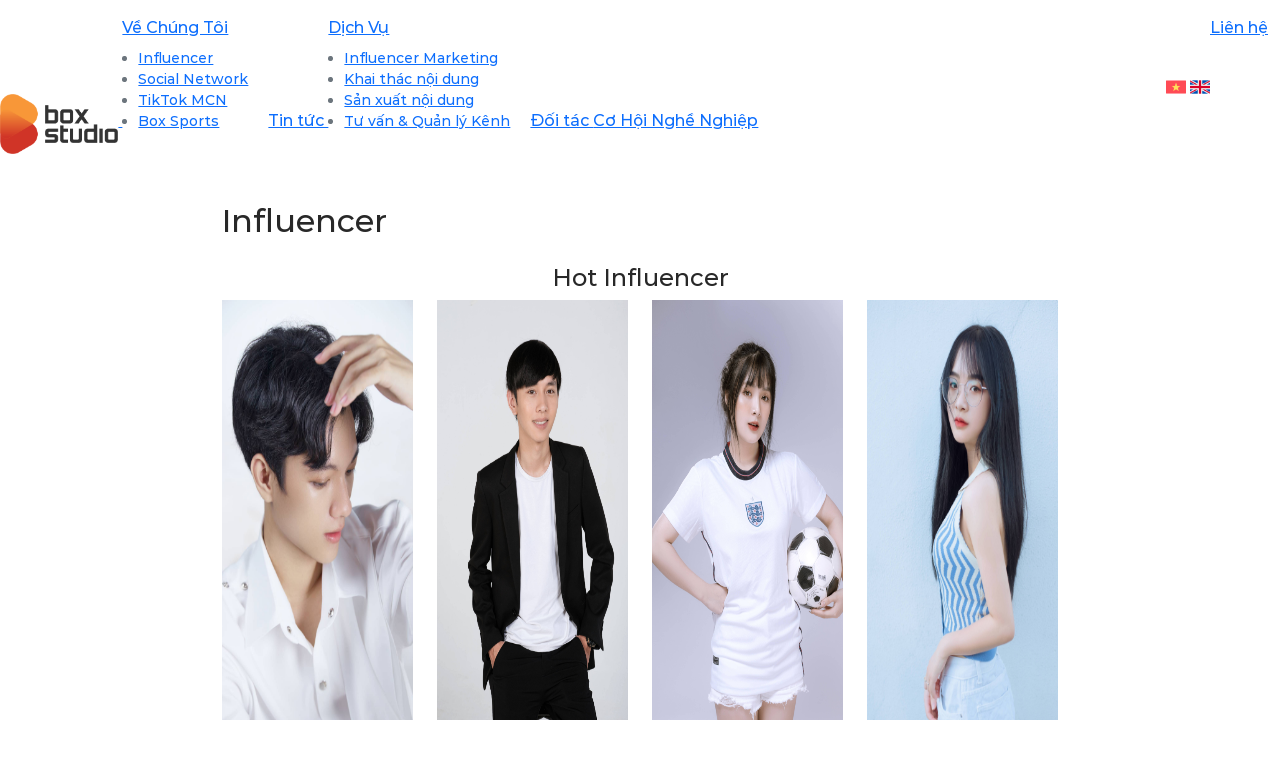

--- FILE ---
content_type: text/html; charset=UTF-8
request_url: https://box.studio/influencer?lang=1&page=4
body_size: 4639
content:

<!DOCTYPE html>
    <html lang="vi-VI">
    <head>
        <link href="/favicon.ico" rel="shortcut icon" type="image/x-icon" />
        <meta http-equiv="Cache-control" content="Public" />
        <meta http-equiv="X-UA-Compatible" content="IE=edge">
        <meta http-equiv="Content-Type" content="text/html; charset=utf-8" />
        <meta http-equiv="content-language" content="vi" />
        <meta charset="UTF-8" />
        <meta name="viewport" content="width=device-width, initial-scale=1" />
        <meta http-equiv="pragma" content="no-cache" />
        <meta content="width=device-width, initial-scale=1.0, maximum-scale=1.0, user-scalable=0" name="viewport">
        <meta name="title" content="Box Việt Nam - Cung cấp dịch vụ marketing, truyền thông &amp; nội dung số đa nền tảng" />
        <meta name="description" content="Box Studio là công ty cung cấp giải pháp Marketing toàn diện đa nền tảng lớn nhất Việt Nam, tối ưu chi phí, cam kết hiệu quả." />
        <meta name="keywords" content="box studio, box việt nam, công ty box" />
<!--		<meta name="news_keywords" content="--><!--" />-->
                    <meta property="og:url" content="https://box.studio/influencer?lang=1&page=4" />
            <link rel="canonical" href="https://box.studio/influencer?lang=1&page=4"/>
                <!--Facebook-->
        <meta property="og:locale" content="vi_VN" />
        <meta property="og:site_name" content="Box.studio" />
        <meta property="og:title" content="Box Việt Nam - Cung cấp dịch vụ marketing, truyền thông &amp; nội dung số đa nền tảng" />
        <meta property="og:description" content="Box Studio là công ty cung cấp giải pháp Marketing toàn diện đa nền tảng lớn nhất Việt Nam, tối ưu chi phí, cam kết hiệu quả." />
        <meta property="og:image" content="/img/share-fb.jpg" />
        <meta property="og:type" content="article" />

        <meta name="robots" content="index, follow">
        <meta name="Googlebot-News" content="index, follow, archive, snippet">
        <meta name="googlebot" content="index, follow, archive, snippet">
        <meta name="csrf-param" content="_csrf">
    <meta name="csrf-token" content="RG65Nt3px8ssCafW62JrohL6C61et7AInDEal5tXlrYUPdh3u4ezon054u-DU1n1f4Na1WaO2XL6fCvf6QbT2A==">
        <script type="text/javascript">
            var WAP_HOST_PATH = "/";
            var YII_CSRF_TOKEN = "RG65Nt3px8ssCafW62JrohL6C61et7AInDEal5tXlrYUPdh3u4ezon054u-DU1n1f4Na1WaO2XL6fCvf6QbT2A==";
            var YII_CSRF_TOKEN_NAME = "_csrf";
        </script>

        <meta name="csrf-param" content="_csrf">
    <meta name="csrf-token" content="RG65Nt3px8ssCafW62JrohL6C61et7AInDEal5tXlrYUPdh3u4ezon054u-DU1n1f4Na1WaO2XL6fCvf6QbT2A==">
                <link rel="stylesheet" href="https://unpkg.com/aos@next/dist/aos.css" />

        <title>Box Việt Nam - Cung cấp dịch vụ marketing, truyền thông &amp; nội dung số đa nền tảng</title>

        <link href="/assets/e9d43eb9/new_theme/css/bootstrap.min.css?v=1768420329" rel="stylesheet">
<link href="/assets/e9d43eb9/new_theme/css/main.css?v=1768420329" rel="stylesheet">    </head>
    <body class="main main-ani">
        

<section class="">
    <div class="pl-5 pr-5 container-fluid">
        <div class="row">
            <div class="w-100 d-flex justify-content-between nav pt-3">
                <div class="justify-content-start">
                    <a href="/" class="ml-3">
                        <img src="/themes/default/images/logo.png" height="60" width="auto"/>
                    </a>
                    <div class="d-inline-block ml-3 position-relative menu-dropdown">
                        <a href="" class="btn-menu">
                            Về Chúng Tôi                        </a>
                        <ul class="dropdown-header">
                            <li>
                                <a href="/influencer" >Influencer</a>
                            </li>
                            <li>
                                <a href="" >Social Network</a>
                            </li>
                            <li>
                                <a href="" >TikTok MCN</a>
                            </li>
                            <li>
                                <a href="" >Box Sports</a>
                            </li>
                        </ul>
                    </div>
                    <a href="/tin-tuc" class="btn-menu ml-3">
                        Tin tức                    </a>
                    <div class="d-inline-block ml-3 position-relative menu-dropdown">
                        <a href="" class="btn-menu ml-3">
                            Dịch Vụ                        </a>
                        <ul class="dropdown-header">
                            <li>
                                <a href="" >Influencer Marketing</a>
                            </li>
                            <li>
                                <a href="" >Khai thác nội dung</a>
                            </li>
                            <li>
                                <a href="" >Sản xuất nội dung</a>
                            </li>
                            <li>
                                <a href="" >Tư vấn & Quản lý Kênh</a>
                            </li>
                        </ul>
                    </div>
                    <a href="/doi-tac" class="btn-menu ml-3">
                        Đối tác                    </a>
                    <a href="" class="btn-menu ml-3">
                        Cơ Hội Nghề Nghiệp                    </a>
                </div>
                <div class="justify-content-end d-flex">
                    <div class="mr-3 align-self-center">
                        <a href="/influencer?lang=1&page=4" class="btn-lang mr-1 d-inline-block lang-active">
                            <img src="/themes/default/images/vn.png" width="20" height="20">
                        </a>
                        <a href="/influencer?lang=2&page=4" class="btn-lang d-inline-block ">
                            <img src="/themes/default/images/en.png" width="20" height="20">
                        </a>
                    </div>
                    <a href="/lien-he" class="justify-content-end btn-menu btn-contact">
                        Liên hệ                    </a>
                </div>
            </div>
        </div>
    </div>
</section>

<section class="container mt-5">
    <h2 class="title-influencer font-sf-bold color-yellow-custom">Influencer</h2>

    <h4 class="text-center title-small-page mt-4">Hot Influencer</h4>
        <div class="row zone-notice">
                <div class="col-3">
            <a href="/influencer/hieu-leblanc-i44" >
                <img src="https://box.studio/uploads/influencer/2021/07/22/hieu-leblanc_1641872208.jpg?v=1641877126" width="100%" height="465" class="thumb-round">
            </a>
            <a href="/influencer/hieu-leblanc-i44" class="name-influencer mt-2 mb-1 d-block">
                Hiếu Leblanc            </a>
            <p class="font-sf">
                Hiếu Leblanc là một trong những streamer mới nổi trong cộng đồng LMHT thời gian vừa qua. Với kỹ năng đánh one champ vị tướng Leblanc điêu luyện và gương mặt điển trai cùng phong cách nói chuyện duyên dáng, hài hước, những phiên livestream của anh thường xuyên thu hút tới hàng ngàn lượt xem cùng lúc            </p>
        </div>
                <div class="col-3">
            <a href="/influencer/blv-van-tung-i40" >
                <img src="https://box.studio/uploads/influencer/2021/07/22/blv-van-tung_1641872746.jpg?v=1641877263" width="100%" height="465" class="thumb-round">
            </a>
            <a href="/influencer/blv-van-tung-i40" class="name-influencer mt-2 mb-1 d-block">
                BLV Văn Tùng            </a>
            <p class="font-sf">
                Văn Tùng được biết đến là một BLV có khả năng nói lưu loát, lượng kiến thức sâu rộng về Liên Minh Huyền Thoại, am hiểu về gameplay và meta nên anh luôn là 1 trong những nhân tố không thể thiếu mỗi khi mùa giải đến.             </p>
        </div>
                <div class="col-3">
            <a href="/influencer/quynh-alee-i27" >
                <img src="https://box.studio/uploads/influencer/2021/07/22/quynh-alee_1631638304.jpg?v=1631638370" width="100%" height="465" class="thumb-round">
            </a>
            <a href="/influencer/quynh-alee-i27" class="name-influencer mt-2 mb-1 d-block">
                Quỳnh Alee            </a>
            <p class="font-sf">
                Quỳnh Alee tên thật là Bùi Thị Quỳnh, một GenZ sinh năm 2001 được biết đến là một streamer và tiktoker.             </p>
        </div>
                <div class="col-3">
            <a href="/influencer/gam-kami-i18" >
                <img src="https://box.studio/uploads/influencer/2021/07/22/gam-kami_1631612680.jpg?v=1631638549" width="100%" height="465" class="thumb-round">
            </a>
            <a href="/influencer/gam-kami-i18" class="name-influencer mt-2 mb-1 d-block">
                Gấm Kami            </a>
            <p class="font-sf">
                Gấm Kami là một hot tiktoker có độ ảnh hưởng cùng lượng fan lớn, được cư dân mạng thường xuyên nhắc đến với cái tên “Thánh nữ Bi-a" nhờ vào kỹ năng Bi-a vô cùng vi diệu của mình.            </p>
        </div>
            </div>
    
    <h4 class="text-center title-small-page mt-4"><span class="border-50">Influencer cuả chúng tôi | </span> <a href="/influencer/network" ><span class="text-black font-sf">Influencer trong Network của Box</span></a></h4>

        <div class="row zone-notice">
                    <div class="col-3 mb-10 mt-10">
                <a href="/influencer/gay-best-leesin-i15" >
                    <img src="https://box.studio/uploads/influencer/2021/07/22/gay-best-leesin_1641876959.jpg?v=1641876962" width="100%" height="465" class="thumb-round">
                </a>
                <a href="/influencer/gay-best-leesin-i15" class="name-influencer mt-2 mb-1 d-block">
                    Gầy Best Leesin                </a>
                <p class="font-sf">
                    Gầy Best Leesin được xem là Streamer đình đám của tựa game  Liên Minh Huyền Thoại, đặc biệt chắc tay tướng Lee Sin                </p>
            </div>
                    <div class="col-3 mb-10 mt-10">
                <a href="/influencer/ichi-tv-i12" >
                    <img src="https://box.studio/uploads/influencer/2021/07/22/ichi-tv_1631640486.jpg?v=1631640489" width="100%" height="465" class="thumb-round">
                </a>
                <a href="/influencer/ichi-tv-i12" class="name-influencer mt-2 mb-1 d-block">
                    Ichi TV                </a>
                <p class="font-sf">
                    iChi là một game thủ, streamer thuộc cộng đồng Free Fire Việt Nam.                 </p>
            </div>
                    <div class="col-3 mb-10 mt-10">
                <a href="/influencer/jiro-i25" >
                    <img src="https://box.studio/uploads/influencer/2021/07/22/jiro_1629902010.jpg?v=1641877106" width="100%" height="465" class="thumb-round">
                </a>
                <a href="/influencer/jiro-i25" class="name-influencer mt-2 mb-1 d-block">
                    Jiro                </a>
                <p class="font-sf">
                    Jiro là 1 trong những nam Hot Tiktoker gây được ấn tượng rất lớn trong lòng khán giả với những Series triệu view hài hước, duyên dáng.                </p>
            </div>
                    <div class="col-3 mb-10 mt-10">
                <a href="/influencer/huy-ga-i28" >
                    <img src="https://box.studio/uploads/influencer/2021/07/22/huy-ga_1630399680.jpg?v=1641877101" width="100%" height="465" class="thumb-round">
                </a>
                <a href="/influencer/huy-ga-i28" class="name-influencer mt-2 mb-1 d-block">
                    Huy Gà                </a>
                <p class="font-sf">
                    Huy Gà được biết đến qua hàng loạt các giải đấu CrossFire và là một trong số hiếm hoi các game thủ vô địch tất cả các tựa game mà anh từng thi đấu.                </p>
            </div>
            </div>
    
    <div class="paging mt-4 d-flex justify-content-end">
        <ul class="pagination"><li class="prev"><a href="/influencer?lang=1&amp;page=3" data-page="2">&laquo;</a></li>
<li><a href="/influencer?lang=1&amp;page=1" data-page="0">1</a></li>
<li><a href="/influencer?lang=1&amp;page=2" data-page="1">2</a></li>
<li><a href="/influencer?lang=1&amp;page=3" data-page="2">3</a></li>
<li class="active"><a href="/influencer?lang=1&amp;page=4" data-page="3">4</a></li>
<li class="next disabled"><span>&raquo;</span></li></ul>    </div>
</section>    <footer class="footer" >
    <div class="container">
      <div class="row">
        <div class="col-md-12">
          <div class="footer-logo">
            <img src="/themes/default/new_theme/images/logo-w.png" alt="">
          </div>
          <h3>Công ty cổ phần BOX VIỆT NAM</h3>
        </div>
        <div class="col-md-9">
          <div class="footer-contact">
            <img src="/themes/default/new_theme/images/footer/organization.svg" alt="">
            Trụ sở chính: Tầng 5, tòa nhà số 8 Hoàng Cầu Mới, Trung Liệt, Đống Đa, Hà Nội <br/>
            Văn phòng Tp.HCM: 19 Thân Văn Nhiếp, Phường An Phú, Thành phố Thủ Đức, TP.Hồ Chí Minh
          </div>
        </div>
        <div class="col-md-3">
          <div class="footer-contact">
            <img src="/themes/default/new_theme/images/footer/Phone.svg" alt="">Hotline: <a  href="tel:0988428815">098 842 8815</a>
          </div>
          <div class="footer-contact">
            <img src="/themes/default/new_theme/images/footer/mail.svg" alt="">Email: booking@box.studio

          </div>
        </div>
        <div class="col-md-12">
          <div class="bottom">
            <img src="/themes/default/new_theme/images/footer/copyright.svg" alt="">
            2022 Box Việt Nam
          </div>
        </div>
      </div>
    </div>
  </footer>
  <!-- Button trigger modal -->

  <!-- Modal -->
  <div class="modal modal-tiktok fade" id="modal1" tabindex="-1" aria-labelledby="exampleModalLabel" aria-hidden="true">
    <div class="modal-dialog">
      <div class="modal-content">
        <div class="modal-body">
          <button type="button" class="btn-close" data-bs-dismiss="modal" aria-label="Close"></button>
          <iframe class="frame_video" width="100%" height="100%"
            style="width: 100%; height: 800px; display: block; visibility: unset; max-height: 800px;" src="" title=""
            frameborder="0" allow="autoplay" allowfullscreen></iframe>
        </div>
      </div>
    </div>
  </div>
  <div class="modal modal-tiktok fade" id="modal2" tabindex="-1" aria-labelledby="exampleModalLabel" aria-hidden="true">
    <div class="modal-dialog">
      <div class="modal-content">
        <div class="modal-body">
          <button type="button" class="btn-close" data-bs-dismiss="modal" aria-label="Close"></button>
          <iframe class="frame_video" width="100%" height="100%"
            style="width: 100%; height: 800px; display: block; visibility: unset; max-height: 800px;" src="" title=""
            frameborder="0" allow="autoplay" allowfullscreen></iframe>
        </div>
      </div>
    </div>
  </div>
  <div class="modal modal-tiktok fade" id="modal3" tabindex="-1" aria-labelledby="exampleModalLabel" aria-hidden="true">
    <div class="modal-dialog">
      <div class="modal-content">
        <div class="modal-body">
          <button type="button" class="btn-close" data-bs-dismiss="modal" aria-label="Close"></button>
          <iframe class="frame_video" width="100%" height="100%"
            style="width: 100%; height: 800px; display: block; visibility: unset; max-height: 800px;" src="" title=""
            frameborder="0" allow="autoplay" allowfullscreen></iframe>
        </div>
      </div>
    </div>
  </div>
  <div class="modal modal-tiktok fade" id="modal4" tabindex="-1" aria-labelledby="exampleModalLabel" aria-hidden="true">
    <div class="modal-dialog">
      <div class="modal-content">
        <div class="modal-body">
          <button type="button" class="btn-close" data-bs-dismiss="modal" aria-label="Close"></button>
          <iframe class="frame_video" width="100%" height="100%"
            style="width: 100%; height: 800px; display: block; visibility: unset; max-height: 800px;" src="" title=""
            frameborder="0" allow="autoplay" allowfullscreen></iframe>
        </div>
      </div>
    </div>
  </div>
  <div class="modal modal-tiktok fade" id="modal5" tabindex="-1" aria-labelledby="exampleModalLabel" aria-hidden="true">
    <div class="modal-dialog">
      <div class="modal-content">
        <div class="modal-body">
          <button type="button" class="btn-close" data-bs-dismiss="modal" aria-label="Close"></button>
          <iframe class="frame_video" width="100%" height="100%"
            style="width: 100%; height: 800px; display: block; visibility: unset; max-height: 800px;" src="" title=""
            frameborder="0" allow="autoplay" allowfullscreen></iframe>
        </div>
      </div>
    </div>
  </div>
    <script src="/assets/e9d43eb9/new_theme/js/jquery-3.6.0.min.js?v=1768420329"></script>
<script src="https://cdn.jsdelivr.net/npm/bootstrap@5.0.2/dist/js/bootstrap.bundle.min.js"></script>
<script src="https://cdn.jsdelivr.net/npm/bootstrap@5.0.2/dist/js/bootstrap.min.js"></script>
<script src="https://unpkg.com/aos@next/dist/aos.js"></script>
<script src="/assets/e9d43eb9/new_theme/js/slick.js?v=1768420329"></script>
<script src="/assets/e9d43eb9/new_theme/js/main.js?v=1768420329"></script>    <script>
        AOS.init({
            duration: 1000,
            easing: 'ease-in-out',
            once: true,
            mirror: false
        });
    </script>
    </body>
    </html>


--- FILE ---
content_type: text/css
request_url: https://box.studio/assets/e9d43eb9/new_theme/css/main.css?v=1768420329
body_size: 11798
content:
@charset "UTF-8";
@font-face {
    font-family: 'Montserrat Alternates';
    src: url('../../new_theme/fonts/MontserratAlternates-Black.woff2') format('woff2'),
    url('../../new_theme/fonts/MontserratAlternates-Black.woff') format('woff');
    font-weight: 900;
    font-style: normal;
    font-display: swap;
}

@font-face {
    font-family: 'Montserrat Alternates';
    src: url('../../new_theme/fonts/MontserratAlternates-Bold.woff2') format('woff2'),
    url('../../new_theme/fonts/MontserratAlternates-Bold.woff') format('woff');
    font-weight: bold;
    font-style: normal;
    font-display: swap;
}

@font-face {
    font-family: 'Montserrat Alternates';
    src: url('../../new_theme/fonts/MontserratAlternates-BlackItalic.woff2') format('woff2'),
    url('../../new_theme/fonts/MontserratAlternates-BlackItalic.woff') format('woff');
    font-weight: 900;
    font-style: italic;
    font-display: swap;
}

@font-face {
    font-family: 'Montserrat Alternates';
    src: url('../../new_theme/fonts/MontserratAlternates-Italic.woff2') format('woff2'),
    url('../../new_theme/fonts/MontserratAlternates-Italic.woff') format('woff');
    font-weight: normal;
    font-style: italic;
    font-display: swap;
}

@font-face {
    font-family: 'Montserrat Alternates ExLight';
    src: url('../../new_theme/fonts/MontserratAlternates-ExtraLight.woff2') format('woff2'),
    url('../../new_theme/fonts/MontserratAlternates-ExtraLight.woff') format('woff');
    font-weight: 200;
    font-style: normal;
    font-display: swap;
}

@font-face {
    font-family: 'Montserrat Alternates ExLight';
    src: url('../../new_theme/fonts/MontserratAlternates-ExtraLightItalic.woff2') format('woff2'),
    url('../../new_theme/fonts/MontserratAlternates-ExtraLightItalic.woff') format('woff');
    font-weight: 200;
    font-style: italic;
    font-display: swap;
}

@font-face {
    font-family: 'Montserrat Alternates';
    src: url('../../new_theme/fonts/MontserratAlternates-ExtraBold.woff2') format('woff2'),
    url('../../new_theme/fonts/MontserratAlternates-ExtraBold.woff') format('woff');
    font-weight: bold;
    font-style: normal;
    font-display: swap;
}

@font-face {
    font-family: 'Montserrat Alternates';
    src: url('../../new_theme/fonts/MontserratAlternates-BoldItalic.woff2') format('woff2'),
    url('../../new_theme/fonts/MontserratAlternates-BoldItalic.woff') format('woff');
    font-weight: bold;
    font-style: italic;
    font-display: swap;
}

@font-face {
    font-family: 'Montserrat Alternates';
    src: url('../../new_theme/fonts/MontserratAlternates-ExtraBoldItalic.woff2') format('woff2'),
    url('../../new_theme/fonts/MontserratAlternates-ExtraBoldItalic.woff') format('woff');
    font-weight: bold;
    font-style: italic;
    font-display: swap;
}

@font-face {
    font-family: 'Montserrat Alternates';
    src: url('../../new_theme/fonts/MontserratAlternates-SemiBold.woff2') format('woff2'),
    url('../../new_theme/fonts/MontserratAlternates-SemiBold.woff') format('woff');
    font-weight: 600;
    font-style: normal;
    font-display: swap;
}

@font-face {
    font-family: 'Montserrat Alternates';
    src: url('../../new_theme/fonts/MontserratAlternates-Regular.woff2') format('woff2'),
    url('../../new_theme/fonts/MontserratAlternates-Regular.woff') format('woff');
    font-weight: normal;
    font-style: normal;
    font-display: swap;
}

@font-face {
    font-family: 'Montserrat Alternates';
    src: url('../../new_theme/fonts/MontserratAlternates-MediumItalic.woff2') format('woff2'),
    url('../../new_theme/fonts/MontserratAlternates-MediumItalic.woff') format('woff');
    font-weight: 500;
    font-style: italic;
    font-display: swap;
}

@font-face {
    font-family: 'Montserrat Alternates';
    src: url('../../new_theme/fonts/MontserratAlternates-LightItalic.woff2') format('woff2'),
    url('../../new_theme/fonts/MontserratAlternates-LightItalic.woff') format('woff');
    font-weight: 300;
    font-style: italic;
    font-display: swap;
}

@font-face {
    font-family: 'Montserrat Alternates';
    src: url('../../new_theme/fonts/MontserratAlternates-SemiBoldItalic.woff2') format('woff2'),
    url('../../new_theme/fonts/MontserratAlternates-SemiBoldItalic.woff') format('woff');
    font-weight: 600;
    font-style: italic;
    font-display: swap;
}

@font-face {
    font-family: 'Montserrat Alternates';
    src: url('../../new_theme/fonts/MontserratAlternates-Medium.woff2') format('woff2'),
    url('../../new_theme/fonts/MontserratAlternates-Medium.woff') format('woff');
    font-weight: 500;
    font-style: normal;
    font-display: swap;
}

@font-face {
    font-family: 'Montserrat Alternates';
    src: url('../../new_theme/fonts/MontserratAlternates-Light.woff2') format('woff2'),
    url('../../new_theme/fonts/MontserratAlternates-Light.woff') format('woff');
    font-weight: 300;
    font-style: normal;
    font-display: swap;
}

@font-face {
    font-family: 'Montserrat Alternates';
    src: url('../../new_theme/fonts/MontserratAlternates-ThinItalic.woff2') format('woff2'),
    url('../../new_theme/fonts/MontserratAlternates-ThinItalic.woff') format('woff');
    font-weight: 100;
    font-style: italic;
    font-display: swap;
}

@font-face {
    font-family: 'Montserrat';
    src: url('../../new_theme/fonts/Montserrat-Black.woff2') format('woff2'),
    url('../../new_theme/fonts/Montserrat-Black.woff') format('woff');
    font-weight: 900;
    font-style: normal;
    font-display: swap;
}

@font-face {
    font-family: 'Montserrat';
    src: url('../../new_theme/fonts/Montserrat-BlackItalic.woff2') format('woff2'),
    url('../../new_theme/fonts/Montserrat-BlackItalic.woff') format('woff');
    font-weight: 900;
    font-style: italic;
    font-display: swap;
}

@font-face {
    font-family: 'Montserrat Alternates';
    src: url('../../new_theme/fonts/MontserratAlternates-Thin.woff2') format('woff2'),
    url('../../new_theme/fonts/MontserratAlternates-Thin.woff') format('woff');
    font-weight: 100;
    font-style: normal;
    font-display: swap;
}

@font-face {
    font-family: 'Montserrat';
    src: url('../../new_theme/fonts/Montserrat-ExtraBold.woff2') format('woff2'),
    url('../../new_theme/fonts/Montserrat-ExtraBold.woff') format('woff');
    font-weight: bold;
    font-style: normal;
    font-display: swap;
}

@font-face {
    font-family: 'Montserrat';
    src: url('../../new_theme/fonts/Montserrat-Bold.woff2') format('woff2'),
    url('../../new_theme/fonts/Montserrat-Bold.woff') format('woff');
    font-weight: bold;
    font-style: normal;
    font-display: swap;
}

@font-face {
    font-family: 'Montserrat';
    src: url('../../new_theme/fonts/Montserrat-BoldItalic.woff2') format('woff2'),
    url('../../new_theme/fonts/Montserrat-BoldItalic.woff') format('woff');
    font-weight: bold;
    font-style: italic;
    font-display: swap;
}

@font-face {
    font-family: 'Montserrat';
    src: url('../../new_theme/fonts/Montserrat-LightItalic.woff2') format('woff2'),
    url('../../new_theme/fonts/Montserrat-LightItalic.woff') format('woff');
    font-weight: 300;
    font-style: italic;
    font-display: swap;
}

@font-face {
    font-family: 'Montserrat';
    src: url('../../new_theme/fonts/Montserrat-Light.woff2') format('woff2'),
    url('../../new_theme/fonts/Montserrat-Light.woff') format('woff');
    font-weight: 300;
    font-style: normal;
    font-display: swap;
}

@font-face {
    font-family: 'Montserrat';
    src: url('../../new_theme/fonts/Montserrat-ExtraBoldItalic.woff2') format('woff2'),
    url('../../new_theme/fonts/Montserrat-ExtraBoldItalic.woff') format('woff');
    font-weight: bold;
    font-style: italic;
    font-display: swap;
}

@font-face {
    font-family: 'Montserrat';
    src: url('../../new_theme/fonts/Montserrat-Black.woff') format('woff2'),
    url('../../new_theme/fonts/Montserrat-Italic.woff') format('woff');
    font-weight: normal;
    font-style: italic;
    font-display: swap;
}

@font-face {
    font-family: 'Montserrat';
    src: url('../../new_theme/fonts/Montserrat-Medium.woff2') format('woff2'),
    url('../../new_theme/fonts/Montserrat-Medium.woff') format('woff');
    font-weight: 500;
    font-style: normal;
    font-display: swap;
}

@font-face {
    font-family: 'Montserrat';
    src: url('../../new_theme/fonts/Montserrat-ExtraLight.woff2') format('woff2'),
    url('../../new_theme/fonts/Montserrat-ExtraLight.woff') format('woff');
    font-weight: 200;
    font-style: normal;
    font-display: swap;
}

@font-face {
    font-family: 'Montserrat';
    src: url('../../new_theme/fonts/Montserrat-ExtraLightItalic.woff2') format('woff2'),
    url('../../new_theme/fonts/Montserrat-ExtraLightItalic.woff') format('woff');
    font-weight: 200;
    font-style: italic;
    font-display: swap;
}
.slick-next,
.slick-prev {
    position: absolute;
    display: block;
    height: 20px;
    width: 20px;
    line-height: 0;
    font-size: 0;
    cursor: pointer;
    top: 50%;
    transform: translateY(-50%);
    padding: 0;
    border: none
}

.slick-next,
.slick-next:focus,
.slick-next:hover,
.slick-prev,
.slick-prev:focus,
.slick-prev:hover {
    background: transparent;
    color: transparent;
    outline: none
}

.slick-next:focus:before,
.slick-next:hover:before,
.slick-prev:focus:before,
.slick-prev:hover:before {
    opacity: 1
}

.slick-next.slick-disabled:before,
.slick-prev.slick-disabled:before {
    opacity: .25
}

.slick-next:before,
.slick-prev:before {
    font-size: 20px;
    line-height: 1;
    color: #fff;
    opacity: .75;
    -webkit-font-smoothing: antialiased;
    -moz-osx-font-smoothing: grayscale
}

.slick-prev {
    left: -25px
}

[dir=rtl] .slick-prev {
    left: auto;
    right: -25px
}

.slick-prev:before {
    content: "←"
}

[dir=rtl] .slick-prev:before {
    content: "→"
}

.slick-next {
    right: -25px
}

[dir=rtl] .slick-next {
    left: -25px;
    right: auto
}

.slick-next:before {
    content: "→"
}

[dir=rtl] .slick-next:before {
    content: "←"
}

.slick-dotted.slick-slider {
    margin-bottom: 30px
}

.slick-dots {
    position: absolute;
    bottom: 25px;
    list-style: none;
    display: block;
    text-align: center;
    padding: 0;
    margin: 0;
    width: 100%
}

.slick-dots li {
    position: relative;
    display: inline-block;
    height: 10px;
    margin: 0 5px;
    padding: 0;
    cursor: pointer
}

.slick-dots li button {
    border: 0;
    background: #e0e0e0;
    display: block;
    height: 8px;
    width: 8px;
    outline: none;
    line-height: 0;
    font-size: 0;
    color: transparent;
    padding: 5px;
    cursor: pointer;
    border-radius: 20px
}

.slick-dots li button:focus,
.slick-dots li button:hover {
    outline: none
}

.slick-dots li button:focus:before,
.slick-dots li button:hover:before {
    opacity: 1
}

.slick-dots li.slick-active button {
    background: #ef5f21
}

.slick-slider {
    box-sizing: border-box;
    -webkit-touch-callout: none;
    -webkit-user-select: none;
    -moz-user-select: none;
    -ms-user-select: none;
    user-select: none;
    touch-action: pan-y;
    -webkit-tap-highlight-color: transparent
}

.slick-list,
.slick-slider {
    position: relative;
    display: block
}

.slick-list {
    overflow: hidden;
    margin: 0;
    padding: 0
}

.slick-list:focus {
    outline: none
}

.slick-list.dragging {
    cursor: pointer;
    cursor: hand
}

.slick-slider .slick-list,
.slick-slider .slick-track {
    transform: translateZ(0)
}

.slick-track {
    position: relative;
    left: 0;
    top: 0;
    display: block;
    margin-left: auto;
    margin-right: auto
}

.slick-track:after,
.slick-track:before {
    content: "";
    display: table
}

.slick-track:after {
    clear: both
}

.slick-loading .slick-track {
    visibility: hidden
}

.slick-slide {
    float: left;
    height: 100%;
    min-height: 1px;
    display: none
}

[dir=rtl] .slick-slide {
    float: right
}

.slick-slide img {
    display: block
}

.slick-slide.slick-loading img {
    display: none
}

.slick-slide.dragging img {
    pointer-events: none
}

.slick-initialized .slick-slide {
    display: block
}

.slick-loading .slick-slide {
    visibility: hidden
}

.slick-vertical .slick-slide {
    display: block;
    height: auto;
    border: 1px solid transparent
}

.slick-arrow.slick-hidden {
    display: none
}

.integrated{
    display: grid;
    grid-template-columns: 1fr 1fr;
    gap: 24px;
    padding-top: 40px;
}
.box-integrated{
    display: flex;
    flex-direction: row;
    gap: 8px;
}
.box-integrated-inner{
    display: flex;
    gap: 30px;
    background: bisque;
    width: 100%;
    border-radius: 20px;
    border: 3px solid #e05c2d;
    align-items: center;
    padding: 16px;
}
.text-stt{
    font-size: 28px;
    font-weight: 700;
    color: #e05c2d;
}
.text-inner{
    font-size: 28px;
    font-weight: 700;
    color: #000000;
}
.img-intergrated{
    background: #e05c2d;
    border-radius: 20px;
    padding: 8px;
    display: flex;
    align-items: center;
}
/*..img-intergrated img{*/
/*    height: 50px;*/
/*    width: 50px;*/
/*}*/
.characteristic-mobi{
    display: none;
}
.img-relative{
    width: 100%;
}
.img-relative img{
    /*position: relative;*/
    /*object-fit: contain;*/
    width: 100%;
    height: 370px;
}
.span-relative{
    position: absolute;
    top: 24%;
    text-align: center;
    padding: 0 40px;
}
.banner .container{
    display: flex;
    justify-content: center;
    gap: 50px;
}
.flex-image{
    display: flex;
    align-items: center;
    gap: 60px;
}
.position-banner{
    display: flex;
    flex-direction: column;
    gap: 42px;
    height: fit-content;
    /*padding-top: 200px;*/
}
.image-banner, .image-banner-2, .image-banner-3, .image-banner-4{
    width: 100%;
}
.image-banner img{
    width: 100%;
}
.image-banner-2 img{
    width: 100%;
    height: auto;
}
.image-banner-3 img{
    width: 100%;
    height: auto;
}
.image-banner-4 img{
    width: 100%;
    height: auto;
}
.banner{
    padding-top: 150px;
}
@media (max-width:769px) {
    .position-banner{
        display: none;
    }
    .banner .container{
        display: block;
    }
    .image-banner{
        display: none;
    }
    .banner{
        padding-top: 90px;
    }
}


/*@-webkit-keyframes business-3 {*/
/*    0% {*/
/*        top: 10%;*/
/*        opacity: 1*/
/*    }*/
/*    20% {*/
/*        top: -35%;*/
/*        opacity: 1*/
/*    }*/
/*    25% {*/
/*        top: -35%;*/
/*        opacity: 0*/
/*    }*/
/*    30% {*/
/*        top: 140%;*/
/*        opacity: 0*/
/*    }*/
/*    35% {*/
/*        top: 100%;*/
/*        opacity: 1*/
/*    }*/
/*    to {*/
/*        top: 10%*/
/*    }*/
/*}*/



@-webkit-keyframes experience {
    0% {
        top: 88%;
        opacity: 1
    }
    88%,
    89% {
        top: -30%;
        opacity: 1
    }
    90% {
        top: -30%;
        opacity: 0
    }
    91% {
        top: 120%;
        opacity: 0
    }
    92% {
        top: 110%;
        opacity: 1
    }
    to {
        top: 88%
    }
}

@keyframes experience {
    0% {
        top: 88%;
        opacity: 1
    }
    88%,
    89% {
        top: -30%;
        opacity: 1
    }
    90% {
        top: -30%;
        opacity: 0
    }
    91% {
        top: 120%;
        opacity: 0
    }
    92% {
        top: 110%;
        opacity: 1
    }
    to {
        top: 88%
    }
}

@-webkit-keyframes conference {
    0% {
        top: 8%;
        opacity: 1
    }
    27%,
    28% {
        top: -30%;
        opacity: 1
    }
    29% {
        top: -30%;
        opacity: 0
    }
    30% {
        top: 120%;
        opacity: 0
    }
    31% {
        top: 110%;
        opacity: 1
    }
    to {
        top: 8%
    }
}

@keyframes conference {
    0% {
        top: 8%;
        opacity: 1
    }
    27%,
    28% {
        top: -30%;
        opacity: 1
    }
    29% {
        top: -30%;
        opacity: 0
    }
    30% {
        top: 120%;
        opacity: 0
    }
    31% {
        top: 110%;
        opacity: 1
    }
    to {
        top: 8%
    }
}

@-webkit-keyframes consulting {
    0% {
        top: 35%;
        opacity: 1
    }
    48%,
    49% {
        top: -30%;
        opacity: 1
    }
    50% {
        top: -30%;
        opacity: 0
    }
    51% {
        top: 100%;
        opacity: 0
    }
    52% {
        top: 110%;
        opacity: 1
    }
    to {
        top: 35%
    }
}

@keyframes consulting {
    0% {
        top: 35%;
        opacity: 1
    }
    48%,
    49% {
        top: -30%;
        opacity: 1
    }
    50% {
        top: -30%;
        opacity: 0
    }
    51% {
        top: 100%;
        opacity: 0
    }
    52% {
        top: 110%;
        opacity: 1
    }
    to {
        top: 35%
    }
}

@-webkit-keyframes gym {
    0% {
        top: 76%;
        opacity: 1
    }
    68%,
    69% {
        top: -40%;
        opacity: 1
    }
    70% {
        top: -40%;
        opacity: 0
    }
    71% {
        top: 120%;
        opacity: 0
    }
    72% {
        top: 110%;
        opacity: 1
    }
    to {
        top: 76%
    }
}

@keyframes gym {
    0% {
        top: 76%;
        opacity: 1
    }
    68%,
    69% {
        top: -40%;
        opacity: 1
    }
    70% {
        top: -40%;
        opacity: 0
    }
    71% {
        top: 120%;
        opacity: 0
    }
    72% {
        top: 110%;
        opacity: 1
    }
    to {
        top: 76%
    }
}

@-webkit-keyframes business_two {
    0% {
        top: 76%;
        opacity: 1
    }
    78%,
    79% {
        top: -30%;
        opacity: 1
    }
    80% {
        top: -30%;
        opacity: 0
    }
    81% {
        top: 120%;
        opacity: 0
    }
    82% {
        top: 110%;
        opacity: 1
    }
    to {
        top: 76%
    }
}

@keyframes business_two {
    0% {
        top: 76%;
        opacity: 1
    }
    78%,
    79% {
        top: -30%;
        opacity: 1
    }
    80% {
        top: -30%;
        opacity: 0
    }
    81% {
        top: 120%;
        opacity: 0
    }
    82% {
        top: 110%;
        opacity: 1
    }
    to {
        top: 76%
    }
}

@-webkit-keyframes company {
    0%,
    82% {
        top: 110%;
        opacity: 1
    }
    78%,
    79% {
        top: -20%;
        opacity: 1
    }
    80% {
        top: -20%;
        opacity: 0
    }
    81% {
        top: 120%;
        opacity: 0
    }
    to {
        top: 100%
    }
}

@keyframes company {
    0%,
    82% {
        top: 110%;
        opacity: 1
    }
    78%,
    79% {
        top: -20%;
        opacity: 1
    }
    80% {
        top: -20%;
        opacity: 0
    }
    81% {
        top: 120%;
        opacity: 0
    }
    to {
        top: 100%
    }
}

.news-item,
.partner-item img,
.tiktok .slick-center img,
.tran {
    transition: all .3s ease 0s
}

body,
html {
    overflow-x: hidden
}

body {
    font-family: "Montserrat";
    color: #282828
}

.container {
    max-width: 1520px
}
/*.banner .container .business-5 {*/
/*    top: 53%;*/
/*    right: -3%;*/
/*    width: 700px;*/
/*    height: 462px;*/
/*}*/
@media screen and (min-width: 1200px) {
    .container {
        max-width: 90%
    }
    .span-relative {
        top: 20%;
    }
    .banner-info h1 {
        line-height: 52px;
        letter-spacing: .0025em;
        font-size: 34px;
        font-weight: 300;
    }
    .banner .container .business-1{
        top: 50%;
        right: 66%;
        width: 440px;
    }
    .banner .container .business-2{
        top: 50%;
        right: 42%;
    }
    .banner .container .business-3{
        top: 10%;
        right: 35%;
        height: 240px;
    }
    .banner .container .business-4{
        top: 50%;
        right: 42%;
    }
    .banner .container .business-5{
        top: 50%;
        right: -2%;
        width: 700px;
    }
}
@media screen and (min-width: 1920px) {
    .container {
        max-width: 80%
    }
    .span-relative {
        top: 24%;
    }
}
@media (max-width:1280px) {
    .container {
        max-width: 860px
    }
    body {
        font-family: "Montserrat";
        color: #282828
    }
}

.section-title h3 {
    letter-spacing: .0025em;
    font-weight: 700;
    font-size: 40px
}

@media (max-width:1280px) {
    .section-title h3 {
        font-size: 28px;
        white-space: nowrap
    }
}

@media (max-width:769px) {
    body {
        font-family: "Montserrat";
        color: #282828
    }
    .section-title h3 {
        white-space: normal;
        font-size: 26px
    }
    .span-relative{
        padding: 0 16px;
        top: 20%;
    }
    .text-number{
        font-size: 28px;
    }
    .box-kol{
        width: 150px;
        height: 150px;
    }
}

.section-title span {
    width: 245px;
    height: 10px;
    background-color: #ef5f21;
    display: block;
    margin: 10px 0;
}

@media (max-width:769px) {
    .section-title {
        text-align: center;
        margin-bottom: 20px
    }
    .section-title span {
        margin: auto
    }
}

.section-content {
    font-weight: 300;
    font-size: 24px;
    line-height: 32px;
    color: #414141;
    letter-spacing: .0015em
}

@media (max-width:1280px) {
    .section-content {
        font-size: 20px
    }
}

@media (max-width:769px) {
    .section-content {
        text-align: center
    }
}

.section-content strong {
    font-weight: 600
}

@media (max-width:769px) {
    .desktop {
        display: none
    }
}

.mobile {
    display: none
}

@media (max-width:769px) {
    .mobile {
        display: block
    }
}

header {
    position: fixed;
    top: 0;
    width: 100vw;
    display: flex;
    align-items: center;
    font-size: 16px;
    z-index: 10
}

header:before {
    background-color: #191919;
    bottom: -1px;
    height: 100vh;
    left: 0;
    opacity: 0;
    position: absolute;
    right: 0;
    top: 0;
    transition: opacity .25s linear;
    z-index: -1
}

header .header-inner {
    width: 100%;
    background: #fff !important;
    box-shadow: 0 1px 0 rgba(0, 0, 0, .1)
}

header .header-inner .container {
    display: flex;
    align-items: center;
    justify-content: space-between;
    padding: 15px
}

header .container {
    max-width: 1800px;
    padding: 0
}

header .logo {
    cursor: pointer
}

header .list-page {
    display: flex;
    margin-bottom: 0;
    align-items: center;
    list-style: none
}

header .list-page a {
    font-weight: 600;
    line-height: 17px;
    color: #000;
    font-size: 17px;
    align-self: center;
    display: block;
    text-decoration: none;
    padding: 10px;
    margin-left: 20px
}

header .list-page .launch {
    background: #ef5f21;
    border-radius: 4px;
    display: block;
    color: #fff;
    text-decoration: none;
    padding: 6px 23px;
    /*width: 100px;*/
    font-size: 15px;
    text-align: center;
    text-transform: uppercase
}

@media (max-width:769px) {
    header .list-page .launch {
        margin-top: 10px
    }
}

header .list-page .activePage a {
    color: #ef5f21
}

@media (max-width:769px) {
    header .list-page {
        display: block;
        height: 0;
        position: absolute;
        width: 100vw;
        justify-content: center;
        left: 0;
        top: 72px;
        transition: all .3s ease 0s;
        flex-wrap: wrap;
        overflow: hidden;
        background: #fff;
        padding-left: 0
    }
}

@media (max-width:769px) {
    .active:before {
        opacity: .5;
        content: "";
        transition: opacity .25s linear
    }
}

.header-bg {
    background: hsla(0, 0%, 100%, .7)
}

.bg-menu {
    margin-right: 16px;
    width: 32px;
    height: 32px;
    border-radius: 4px;
    position: relative;
    z-index: 1;
    display: none
}

@media (max-width:769px) {
    .bg-menu {
        display: block
    }
}

.bg-menu.active {
    background: hsla(0, 0%, 100%, .25)
}

.img-menu {
    width: 24px;
    height: 16px
}

.hd-right {
    color: #000;
    font-size: 14px;
    line-height: 17px;
    font-weight: 500;
    cursor: pointer
}

.lg-choose {
    padding-left: 24px;
    display: flex;
    width: 42px;
    margin-bottom: 3px;
    white-space: nowrap;
    min-width: 150px;
    align-items: center;
    justify-content: flex-end
}

@media (max-width:769px) {
    .lg-choose {
        min-width: 90px
    }
}

.lg-choose .option {
    display: flex;
    align-items: center
}

.lg-choose .option .text {
    display: block;
    padding: 3px
}

@media (max-width:769px) {
    .lg-choose .option .text {
        display: none
    }
}

.language {
    position: relative
}

.list-lang {
    background: #fff;
    display: flex;
    flex-direction: column;
    align-items: center;
    border-radius: 4px;
    top: 25px;
    height: 0;
    cursor: pointer;
    transition: .2s ease-in;
    overflow: hidden;
    position: absolute;
    padding-left: 0;
    min-width: 150px;
    right: 0
}

.list-lang.active {
    border: 1px solid #e5e5e5;
    height: 80px
}

.list-lang.active li:hover {
    background-color: #5f8ff5
}

.list-lang li {
    padding: 10px 20px;
    width: 100%;
    list-style: none
}

.list-lang li img {
    margin-right: 5px
}

@media only screen and (max-width:991px) {
    header .list-page.active li.activePage a {
        color: #ef5f21
    }
    header .list-page.active {
        border-top: 1px solid #ececec;
        height: 167px;
        transition: all .3s ease 0s
    }
    header .list-page li.activePage img {
        display: none
    }
    header .list-page li:not(:first-child) {
        margin-left: 0
    }
}

@media only screen and (max-width:575px) {
    header .list-page.active {
        height: 170px
    }
    header .list-page {
        justify-content: start
    }
    .span-relative{
        padding: 16px;
        top: 20%;
    }
    .text-number{
        font-size: 28px;
    }
    .box-kol{
        width: 150px;
        height: 150px;
    }
    .img-relative{
        height: 300px;
    }
}

.footer {
    background-color: #000614;
    padding: 50px 0 20px
}

.footer h3 {
    color: #b9b9b9;
    font-size: 20px;
    margin: 20px 0
}

.footer-contact {
    max-width: 600px;
    display: flex;
    align-items: flex-start;
    color: #b9b9b9
}

.footer-contact img {
    margin-top: 3px;
    margin-right: 10px
}

.footer-contact a {
    color: #b9b9b9;
    text-decoration: none;
    margin-left: 5px
}

@media (max-width:769px) {
    .footer-contact {
        margin-bottom: 10px
    }
}

.footer .bottom {
    margin: 20px 0;
    display: flex;
    align-items: center;
    color: #b9b9b9;
    font-size: 14px
}

.footer .bottom img {
    margin-right: 5px
}

@media (max-width:1280px) {
    .footer .col-md-9 {
        width: 66.667%
    }
}

@media (max-width:769px) {
    .footer .col-md-9 {
        width: 100%
    }
}

@media (max-width:1280px) {
    .footer .col-md-3 {
        width: 33.33%
    }
}

@media (max-width:769px) {
    .footer .col-md-3 {
        width: 100%
    }
}

.banner {
    /*height: 100vh;*/
    /*min-height: 800px;*/
    position: relative;
    overflow: hidden
}
.about-box{
    padding-top: 60px;
}

/*@media (max-width:1280px) {*/
/*    .banner {*/
/*        height: 560px;*/
/*        min-height: auto*/
/*    }*/
/*}*/

/*@media (max-width:769px) {*/
/*    .banner {*/
/*        height: 750px*/
/*    }*/
/*}*/

.banner .bg-1 {
    position: absolute;
    right: 0;
    top: 260px;
    border: 5px solid #f8973a;
    width: 50px;
    height: 50px;
    border-radius: 50%
}

@media (max-width:1280px) {
    .banner .bg-1 {
        width: 34px;
        height: 34px;
        top: 100px
    }
}

.banner .bg-2 {
    position: absolute;
    width: 123px;
    height: 123px;
    left: 300px;
    bottom: 130px;
    background: #ef5f21;
    opacity: .3;
    border-radius: 50%
}

@media (max-width:1280px) {
    .banner .bg-2 {
        width: 68px;
        height: 68px;
        bottom: 100px
    }
}

.banner .bg-3 {
    position: absolute;
    width: 44px;
    height: 44px;
    left: -50px;
    top: 220px;
    background: #ef5f21;
    opacity: .3;
    border-radius: 50%
}

@media (max-width:1280px) {
    .banner .bg-3 {
        width: 20px;
        height: 20px
    }
}

.banner-info {
    /*padding-top: 200px;*/
    position: relative;
    z-index: 3;
    display: flex;
    flex-direction: column;
    gap: 50px;
}

/*@media (max-width:1280px) {*/
/*    .banner-info {*/
/*        padding-top: 100px*/
/*    }*/
/*}*/

.banner-info h1 {
    line-height: 63px;
    letter-spacing: .0025em;
    font-size: 45px;
    font-weight: 300;
}

@media (max-width:1280px) {
    .banner-info h1 {
        font-size: 30px;
        line-height: 34px
    }
    .info-social span{
        font-size: 24px;
    }
    .text-inner{
        font-size: 24px;
    }
}

@media (max-width:769px) {
    .banner-info h1 {
        font-size: 24px;
        text-align: center;
    }
}

.banner-info h1 strong {
    font-weight: 700
}

@media (max-width:1280px) {
    .banner-info h1 strong {
        display: inline-block
    }
}

@media (max-width:769px) {
    .banner-info h1 strong {
        margin-top: 0
    }
}

.banner-list {
    display: none
}

@media (max-width:769px) {
    .banner-list {
        display: block
    }
}

.banner-list .slick-arrow {
    display: none !important
}

.banner-list .slick-dots {
    bottom: -25px
}

.banner-item {
    height: 460px
}

.banner-item img {
    width: 100%;
    height: 100%;
    -o-object-fit: cover;
    object-fit: cover
}

.banner .container {
    position: relative;
    height: 100%
}

.banner .container .business-1 {
    top: 53%;
    right: 75%;
}

@media (max-width:1280px) {
    .banner .container .business-1 {
        width: 200px
    }
}

.banner .container .business-2 {
    top: 53%;
    right: 50%
}
/*.banner .container .business-2 img{*/
/*    height: 480px;*/
/*}*/

@media (max-width:1280px) {
    .banner .container .business-2 {
        width: 190px
    }
}

.banner .container .business-3 {
    top: 10%;
    right: 35%
}
.banner .container .business-3 img{
    height: 340px;
}

@media (max-width:1280px) {
    .banner .container .business-3 {
        width: 134px;
        top: 20%
    }
    .banner .container .business-3 img{
        height: auto;
    }
}

.banner .container .business-4 {
    top: 10%;
    right: -3%;
}

@media (max-width:1280px) {
    .banner .container .business-4 {
        width: 220px
    }
}

.banner .container .business-5 {
    top: 53%;
    right: 1%;
    width: 700px;
}

@media (max-width:1280px) {
    .banner .container .business-5 {
        width: 182px;
        top: 60%
    }
}

.banner .container .main-box-image {
    position: absolute;
    transition: all .8s
}

.banner .container .main-box-image img {
    width: 100%;
    box-shadow: 0 20px 50px rgba(0, 0, 0, .15);
    border-radius: 4px;
}

@media (max-width:769px) {
    .banner .container .main-box-image {
        display: none
    }
}

/*.main-ani .business-1 {*/
/*    -webkit-animation: business-1 15s linear infinite;*/
/*    animation: business-1 15s linear infinite*/
/*}*/

@media (max-width:1280px) {
    .main-ani .business-1 {
        -webkit-animation: none;
        animation: none
    }
}

/*.main-ani .business-2 {*/
/*    -webkit-animation: business-2 15s linear infinite;*/
/*    animation: business-2 15s linear infinite*/
/*}*/

@media (max-width:1280px) {
    .main-ani .business-2 {
        -webkit-animation: none;
        animation: none
    }
}

/*.main-ani .business-3 {*/
/*    -webkit-animation: business-3 10s linear infinite;*/
/*    animation: business-3 10s linear infinite*/
/*}*/

@media (max-width:1280px) {
    .main-ani .business-3 {
        -webkit-animation: none;
        animation: none
    }
}

/*.main-ani .business-4 {*/
/*    -webkit-animation: business-4 15s linear infinite;*/
/*    animation: business-4 15s linear infinite*/
/*}*/

@media (max-width:1280px) {
    .main-ani .business-4 {
        -webkit-animation: none;
        animation: none
    }
}

/*.main-ani .business-5 {*/
/*    -webkit-animation: business-5 10s linear infinite;*/
/*    animation: business-5 10s linear infinite*/
/*}*/

@media (max-width:1280px) {
    .main-ani .business-5 {
        -webkit-animation: none;
        animation: none
    }
}

.about {
    background-color: #f5f8ff;
    padding: 50px 0;
    position: relative;
    overflow: hidden
}

@media (max-width:1280px) {
    .about {
        padding: 30px 0
    }
}

.about-inner {
    display: flex;
    align-items: flex-start;
    justify-content: space-between
}

@media (max-width:991px) {
    .about-inner {
        display: block
    }
}

@media (max-width:1280px) {
    .about .section-title {
        margin-top: 20px;
        margin-right: 20px
    }
}

@media (max-width:991px) {
    .about .section-title {
        text-align: center
    }
    .about .section-title span {
        margin: auto
    }
}

@media (max-width:769px) {
    .about .section-title {
        margin-right: 0
    }
}

.about-list {
    display: flex;
    align-items: flex-start
}

@media (max-width:769px) {
    .about-list {
        display: block
    }
}

.about-item {
    list-style: none;
    padding: 0 50px;
    min-width: 250px
}

@media (max-width:1280px) {
    .about-item {
        margin: 0;
        min-width: 130px
    }
}

@media (max-width:769px) {
    .about-item {
        margin: 20px
    }
}

.about-item #counter-box {
    font-size: 50px;
    font-weight: 600;
    display: flex
}

@media (max-width:1280px) {
    .about-item #counter-box {
        font-size: 40px
    }
}

@media (max-width:769px) {
    .about-item #counter-box {
        justify-content: center
    }
}

.about-item li:last-child {
    color: #8e8e8e
}

@media (max-width:769px) {
    .about-item li {
        text-align: center
    }
}

.about:before {
    width: 738px;
    height: 738px;
    left: 1270px;
    top: -554px;
    background: #a8c2ff;
    opacity: .2;
    filter: blur(100px)
}

.about:after,
.about:before {
    content: "";
    position: absolute
}

.about:after {
    width: 540px;
    height: 540px;
    left: 72px;
    top: 118px;
    background: #bacfff;
    opacity: .15;
    filter: blur(120px)
}

.influencers {
    overflow: hidden;
    padding: 50px 0;
}

.influencers-inner {
    display: flex;
    align-items: center;
    justify-content: space-between;
    /*min-height: 700px;*/
    padding: 50px 0 0 0;
}

@media (max-width:769px) {
    .influencers-inner {
        display: block
    }
}

.influencers--content {
    width: 40%;
    margin-right: -100px
}

@media (max-width:1280px) {
    .influencers-inner {
        min-height: 400px
    }
    .influencers-inner{
        display: flex;
        align-items: center;
        justify-content: space-between;
        min-height: 700px;
        padding: 50px 0 0 0;
        flex-direction: column;
    }
    .influencers--content{
        width: 100%;
        display: flex;
        flex-direction: column;
        text-align: center;
        align-content: center;
        margin: 0;
    }
    .influencers .section-title span {
        margin: 20px auto;
    }
    .influencers-inner{
        min-height: auto;
    }
    .kol-represent{
        padding: 40px 0 0 0;
    }
    .three-social{
        display: flex;
        flex-direction: column;
        gap: 24px;
        background: #f6dad7;
        justify-content: center;
        padding: 24px 0;
    }
    .info-social span{
        font-size: 24px;
    }
    .box-circle{
        height: 170px;
        width: 170px;
    }
    .box-circle-2{
        height: 170px;
        width: 170px;
    }
    .content-characteristic-2, .content-characteristic {
        /*height: 270px;*/
        width: 100%;
        position: relative;
    }
    .span-relative{
        position: absolute;
        top: 12%;
        text-align: center;
        padding: 16px;
    }
    /*.content-characteristic span{*/
    /*    padding: 80px 55px 0;*/
    /*    width: 335px;*/
    /*}*/
    /*.content-characteristic-2 span{*/
    /*    padding: 80px 55px 0;*/
    /*    width: 335px;*/
    /*}*/
    .characteristic-mobi .container .slick-dots{
        bottom: -40px;
    }
    .title-community{
        left: 30%;
    }
    .name-fanpage{
        font-size: 20px;
    }
    .text-small{
        font-size: 20px;
    }
    .column-social{
        /*justify-content: center;*/
        padding: 0 24px;
    }
    /*.characteristic .container{*/
    /*    flex-direction: column;*/
    /*    gap: 16px;*/
    /*}*/
    .kol-represent{
        width: 100%;
    }
    .four-column{
        display: flex;
        flex-direction: column;
        align-items: normal;
        gap: 16px;
    }
    /*.integrated{*/
    /*    display: flex;*/
    /*    flex-direction: column;*/
    /*}*/
    .box-integrated-inner{
        width: 100%;
        gap: 8px;
        padding: 8px;
    }
    .text-inner{
        font-size: 18px;
    }
    .text-stt{
        font-size: 18px;
    }
    .header .list-page .launch{
        padding: 6px;
        width: 80px;
    }
    .community-center{
        justify-content: space-between;
        gap: normal;
    }
    .social-community{
        padding: 50px 0 0 0;
    }
    .text-number{
        font-size: 32px;
    }
    /*.characteristic-mobi{*/
    /*    display: block;*/
    /*}*/
    /*.characteristic{*/
    /*    display: none;*/
    /*}*/
    .section-content{
        font-size: 18px;
        line-height: 24px;
    }
}

@media (max-width:769px) {
    .influencers--content {
        width: 100%;
        margin-right: auto;
        margin-bottom: 50px
    }
}

.influencers--img {
    /*width: 60%;*/
    /*height: 700px;*/
    position: relative
}
.kol-represent{
    width: 60%;
    display: flex;
    flex-wrap: wrap-reverse;
    gap: 24px;
    justify-content: center;
}
.box-kol{
    position: relative;
    height: 170px;
    width: 170px;
    border: 3px solid #d95827;
    border-radius: 30px;
    overflow: hidden;
}
.box-kol img{
    width: 100%;
    height: auto;
    object-fit: cover;
    /*border-radius: 28px;*/
}
.info-kol{
    display: flex;
    flex-direction: column;
    text-align: center;
    position: absolute;
    bottom: 0;
    left: 0;
    right: 0;
    background: linear-gradient(transparent, #000000 100%);
    border-radius: 0 0 28px 28px;
}
.name-kol{
    color: #FFF;
    font-weight: 700;
}
.job-kol{
    color: #FFF;
    font-size: 12px;
}
.social-kol{
    color: #FFF;
    font-size: 14px;
}
.social-community{
    display: flex;
    flex-direction: column;
    gap: 40px;
    padding: 50px 0;
}
.four-column{
    display: grid;
    grid-template-columns: 1.5fr 1fr 1fr;
    background: #f6dad7;
    padding: 32px;
    border-radius: 24px;
    align-items: center;
}
.community-center{
    display: flex;
    align-items: center;
    gap: 150px;
}
.community{
    display: flex;
    flex-direction: column;
    align-items: center;
}
.text-number{
    font-weight: 700;
    font-size: 38px;
}
.text-small{
    font-size: 20px;
}
.fanpage-community{
    display: flex;
    align-items: center;
    gap: 16px;
}
.fanpage-community img{
    border: 3px solid #df6236;
    border-radius: 20px;
    height: 70px;
    width: 70px;
}
.content-fanpage{
    display: flex;
    flex-direction: column;
}
.name-fanpage{
    color: #df6236;
    font-weight: 700;
    font-size: 20px;
    line-height: normal;
}
.box-community{
    position: relative;
}
.title-community{
    position: absolute;
    top: -20px;
    left: 45%;
    width: 160px;
    background: #df5b2c;
    text-align: center;
    border-radius: 40px;
    padding: 4px;
}
.title-community span{
    color: #FFF;
    font-weight: 700;
    font-size: 24px;
}
.tiktok .container .row{
    align-items: center;
}
.box-circle{
    display: flex;
    flex-direction: column;
    text-align: center;
    height: 200px;
    width: 200px;
    background: #e05c2d;
    border-radius: 100%;
    justify-content: center;
}
.box-circle-2{
    display: flex;
    flex-direction: column;
    text-align: center;
    height: 200px;
    width: 200px;
    background: #f79637;
    border-radius: 100%;
    justify-content: center;
}
.text-1{
    color: #FFFFFF;
    font-size: 24px;
}
.text-2{
    color: #FFFFFF;
    font-size: 28px;
    font-weight: 700;
}
.characteristic{
    padding: 50px 0;
}
.characteristic .container{
    display: flex;
    padding: 0;
    justify-content: center;
}
.characteristic-inner{
    display: flex;
    flex-direction: column;
    align-items: center;
}
.content-characteristic{
    display: flex;
    width: 100%;
    position: relative;
}
.content-characteristic-2{
    display: flex;
    width: 100%;
    position: relative;
}
.content-characteristic span{
    color: #FFFFFF;
    text-align: center;
    font-size: 26px;
}
.content-characteristic-2 span{
    color: #FFFFFF;
    text-align: center;
    font-size: 28px;
}
@media (max-width:1280px) {
    .influencers--img {
        height: 400px
    }
    .content-characteristic span{
        font-size: 24px;
    }
    .content-characteristic-2 span{
        font-size: 24px;
    }
}

@media (max-width:769px) {
    .influencers--img {
        width: 100%;
        height: auto;
        transform: scale(1.2)
    }
}

.influencers--img img {
    position: absolute
}

@media (max-width:1280px) {
    .influencers--img img {
        max-width: 532px;
        left: 30px
    }
}

@media (max-width:991px) {
    .influencers--img img {
        max-width: 452px
    }
}

@media (max-width:769px) {
    .influencers--img img {
        position: static;
        width: 100%;
        max-width: 100%
    }
}

@media (max-width:769px) {
    .influencers--img {
        display: block
    }
}

.social {
    background: linear-gradient(180deg, #000a24 61.39%, #00154a 107.28%)
}

.social-inner {
    background-image: url(../images/bg/bg-social.svg);
    background-repeat: no-repeat;
    background-size: contain;
    background-position: bottom;
    padding: 50px 0
}

@media (max-width:1280px) {
    .social .container {
        max-width: 900px
    }
}

.social .section-title {
    text-align: center;
    color: #fff;
    margin-bottom: 50px
}

.social .section-title span {
    margin: 20px auto
}

.social-content {
    display: flex
}

.social-img img {
    width: 100%
}

@media (max-width:769px) {
    .social-img img {
        width: 100%;
        margin: 0
    }
}

.social .center {
    padding: 40px
}

@media (max-width:1280px) {
    .social .center {
        padding: 0
    }
}

@media (max-width:650px) {
    body {
        font-family: "Montserrat";
        color: #282828
    }
    .social .center {
        padding: 40px 70px
    }
    .span-relative {
        position: absolute;
        top: 24%;
        text-align: center;
        padding: 0 40px;
    }
}

.network {
    padding: 50px  0;
}

.network .section-title {
    text-align: center
}

.network .section-title span {
    margin: 20px auto
}

.network .section-content {
    text-align: center;
    margin: 0 auto;
    /*max-width: 1100px*/
}

.network-item {
    background-image: url(../images/social/bg.svg);
    max-width: 560px;
    background-repeat: no-repeat;
    background-size: contain;
    display: flex;
    align-items: center;
    height: 71px;
    margin-bottom: 24px;
    margin-left: auto;
    margin-right: auto
}
.three-social{
    display: flex;
    flex-direction: row;
    gap: 90px;
    background: #f6dad7;
    /*border-radius: 50px;*/
    justify-content: center;
    padding: 24px 0;
    margin: 50px 0;
}
.column-social{
    display: flex;
    flex-direction: row;
    align-items: center;
    gap: 24px;
}
.column-social img{
    width: 100px;
    height: 100px;
    border-radius: 100%;
}
.info-social{
    display: flex;
    flex-direction: column;
}
.info-social span{
    font-size: 38px;
}
@media (max-width:1280px) {
    .network-item {
        background-image: url(../images/social/bg-2.svg);
        max-width: 420px
    }
}

@media (max-width:769px) {
    .network-item {
        background-image: url(../images/social/bg-3.svg);
        max-width: 360px;
        height: 75px
    }
}

.network-img {
    border-radius: 50%;
    border: 2px solid #fdcc9a;
    width: 72px;
    height: 72px;
    margin-left: -2px
}

.network-img img {
    width: 100%;
    height: 100%;
    -o-object-fit: contain;
    object-fit: contain
}

.network-list {
    padding: 50px 0
}

.network-content {
    display: flex;
    justify-content: space-between;
    width: calc(100% - 80px);
    padding: 0 20px;
    align-items: center
}

@media (max-width:1280px) {
    .network-content {
        padding: 0 10px
    }
}

.network-content span:first-child {
    font-size: 17px;
    text-transform: uppercase;
    overflow: hidden;
    text-overflow: ellipsis;
    display: -webkit-box;
    -webkit-line-clamp: 2;
    -webkit-box-orient: vertical
}

@media (max-width:1280px) {
    .network-content span:first-child {
        font-size: 16px;
        padding-right: 20px
    }
}

@media (max-width:769px) {
    .network-content span:first-child {
        font-size: 14px
    }
}

.network-content span:last-child {
    font-size: 22px;
    display: flex;
    align-items: baseline;
    line-height: 22px;
    white-space: nowrap
}

@media (max-width:769px) {
    .network-content span:last-child {
        font-size: 20px
    }
}

.network-content span:last-child small {
    font-size: 17px;
    font-weight: 300;
    margin-left: 5px;
    line-height: 20px
}

.tiktok {
    position: relative;
    padding: 50px 0;
}

.tiktok .bg-1 {
    position: absolute;
    right: 100px;
    top: -150px;
    opacity: .2
}

@media (max-width:769px) {
    .tiktok .bg-1 {
        display: none
    }
}

.tiktok .bg-2 {
    position: absolute;
    bottom: 150px;
    opacity: .2;
    left: 10%;
    transform: rotate(30deg)
}

.tiktok .bg-3 {
    position: absolute;
    width: 100px;
    height: 100px;
    right: 340px;
    top: -13px;
    background: radial-gradient(147.47% 147.47% at 50.51% 122.22%, #ff4d00 21.53%, #ef8421 87.67%);
    opacity: .8;
    border-radius: 50%
}

@media (max-width:769px) {
    .tiktok .bg-3 {
        width: 60px;
        height: 60px;
        top: 50%;
        right: 30%
    }
}

.tiktok-item {
    position: relative
}

.tiktok .play {
    position: absolute;
    left: 50%;
    top: 50%;
    transform: translate(-50%, -50%);
    display: block;
    z-index: 3;
    opacity: 0;
    width: 60px;
    height: 60px;
    background-color: transparent;
    box-shadow: none;
    border: none
}

.tiktok .play:focus {
    box-shadow: none;
    border: none;
    outline: none
}

.tiktok .slick-list {
    margin: 0 -26px
}

.tiktok .tiktok-list {
    width: 600px;
    margin: 0 auto
}

@media (max-width:1280px) {
    .tiktok .tiktok-list {
        width: 400px
    }
}

@media (max-width:991px) {
    .tiktok .tiktok-list {
        width: 70%
    }
}

@media (max-width:769px) {
    .tiktok .tiktok-list {
        width: 70%
    }
}

.tiktok .slick-slide img {
    width: 100%;
    border-radius: 20px;
    box-shadow: 0px 7px 10px #888;
}

.tiktok .slick-track {
    padding: 100px 0
}

.tiktok .slick-slide {
    position: relative;
    z-index: 1
}

.tiktok .slick-center {
    z-index: 2;
    position: relative
}

.tiktok .slick-center img {
    transform: scale(1.2)
}

.tiktok .slick-center .play {
    opacity: 1
}

.tiktok .slick-arrow {
    position: absolute;
    z-index: 2;
    width: 50px;
    height: 50px
}

@media (max-width:769px) {
    .tiktok .slick-arrow {
        width: 30px;
        height: 30px
    }
}

.tiktok .slick-prev {
    left: 20px
}

@media (max-width:769px) {
    .tiktok .slick-prev {
        left: 0
    }
}

.tiktok .slick-next {
    right: 20px
}

@media (max-width:769px) {
    .tiktok .slick-next {
        right: 0
    }
}

.level-1 li {
    list-style: none;
    position: relative;
    font-weight: 300;
    font-size: 22px;
    line-height: 35px;
    margin-bottom: 20px
}

.level-1 li:after {
    content: url(../images/bg/arrow.svg);
    width: 30px;
    height: 30px;
    position: absolute;
    left: -30px;
    top: 4px
}

.level-1 .level-2 {
    margin-top: 10px
}

.level-1 .level-2 li {
    list-style: disc
}

.level-1 .level-2 li::marker {
    color: #ef5f21
}

.level-1 .level-2 li:after {
    content: ""
}

.level-1 .level-2 li ul {
    margin-top: 20px
}

.level-1 strong {
    font-weight: 600
}

.sport {
    position: relative;
    padding: 50px 0 0
}

.sport-bg {
    background: #f5f8ff;
    padding-bottom: 50px;
    padding-top: 300px;
    margin-top: -240px
}

@media (max-width:769px) {
    .sport-bg {
        margin-top: 0;
        padding-top: 30px;
        background-color: transparent
    }
}

.sport-bg .row {
    align-items: center
}

@media (max-width:1280px) {
    .sport .col-md-4 {
        width: 25%
    }
}

@media (max-width:769px) {
    .sport .col-md-4 {
        width: 100%
    }
}

@media (max-width:1280px) {
    .sport .col-md-8 {
        width: 75%
    }
}

@media (max-width:769px) {
    .sport .col-md-8 {
        width: 100%
    }
}

@media (max-width:1280px) {
    .sport .col-md-5 {
        width: 50%
    }
}

@media (max-width:769px) {
    .sport .col-md-5 {
        width: 100%
    }
}

@media (max-width:1280px) {
    .sport .col-md-7 {
        width: 50%
    }
}

@media (max-width:769px) {
    .sport .col-md-7 {
        width: 100%
    }
}

.sport-list {
    display: flex;
    margin: 25px -10px 0
}

@media (max-width:650px) {
    .sport-list {
        display: block;
        margin: 0
    }
}

.sport-inner {
    background: rgba(0, 0, 0, .403921568627451);
    width: 100%;
    height: 100%;
    display: flex;
    align-items: center;
    justify-content: center;
    padding: 10px 30px
}

.sport-item {
    margin: 0 10px;
    width: 20%;
    height: 360px;
    background-size: cover;
    display: block;
    text-decoration: none
}

@media (max-width:1280px) {
    .sport-item {
        height: 200px
    }
}

@media (max-width:650px) {
    .sport-item {
        width: 100%;
        height: 400px;
        margin: 0 0 20px
    }
    .span-relative{
        padding: 16px;
        top: 20%;
    }
    .text-number{
        font-size: 28px;
    }
    .box-kol{
        width: 150px;
        height: 150px;
    }
    .img-relative{
        height: 300px;
    }
}

.sport-item h3 {
    color: #fff;
    text-align: center;
    font-weight: 700
}

@media (max-width:1280px) {
    .sport-item h3 {
        font-size: 16px
    }
}

@media (max-width:650px) {
    .sport-item h3 {
        font-size: 30px;
        font-weight: 700
    }
}

.sport-title {
    font-weight: 600;
    font-size: 37px;
    line-height: 47px;
    letter-spacing: .0025em;
    max-width: 512px
}

@media (max-width:1280px) {
    .sport-title {
        font-size: 30px
    }
}

@media (max-width:769px) {
    .sport-title {
        text-align: center;
        font-size: 24px;
        max-width: 100%
    }
}

.sport .right img {
    width: 100%
}

.live {
    overflow: hidden;
    position: relative
}

.live .bg-1 {
    position: absolute;
    opacity: .2;
    bottom: 50px;
    width: 400px;
    transform: rotate(30deg)
}

@media (max-width:769px) {
    .live .bg-1 {
        display: none
    }
}

.live .bg-2 {
    position: absolute;
    opacity: .1;
    top: -50px;
    right: -100px;
    width: 600px;
    transform: rotate(-45deg)
}

@media (max-width:769px) {
    .live .bg-2 {
        display: none
    }
}

.live .row {
    align-items: center;
    min-height: 900px
}

@media (max-width:1280px) {
    .live .row {
        min-height: 600px
    }
}

.live .col-md-7 {
    padding-right: 100px;
    padding-bottom: 200px
}

@media (max-width:1280px) {
    .live .col-md-7 {
        padding-right: 40px
    }
}

@media (max-width:769px) {
    .live .col-md-7 {
        padding-bottom: 0
    }
}

.live-img {
    position: relative;
    min-height: 900px;
    height: 100%
}

@media (max-width:1280px) {
    .live-img {
        min-height: 560px
    }
}

@media (max-width:769px) {
    .live-img {
        min-height: 300px
    }
}

.live-img img {
    position: absolute;
    left: -400px;
    bottom: 0
}

@media (max-width:1280px) {
    .live-img img {
        height: 560px;
        left: -200px
    }
}

@media (max-width:991px) {
    .live-img img {
        height: 450px
    }
}

@media (max-width:769px) {
    .live-img img {
        position: static;
        width: 100%;
        height: auto
    }
}

/*.partner {*/
/*    margin-top: -100px*/
/*}*/

@media (max-width:769px) {
    .partner {
        margin-top: 0
    }
}

.partner .section-title {
    text-align: center;
    margin-bottom: 70px
}

.partner .section-title span {
    margin: 20px auto
}

@media (max-width:769px) {
    .partner .section-title {
        margin-bottom: 40px
    }
}

.partner-item {
    border: 1px solid #e0e0e0;
    padding: 15px 30px;
    margin-bottom: 30px;
    height: 100px;
    display: block
}

.partner-item img {
    width: 100%;
    height: 100%;
    -o-object-fit: contain;
    object-fit: contain
}

.partner-item:hover img {
    transform: scale(1.2)
}

@media (max-width:1280px) {
    .partner-item {
        padding: 10px 20px
    }
}

@media (max-width:769px) {
    .partner-item {
        padding: 10px;
        height: 50px;
        margin-bottom: 15px
    }
}

.partner .row {
    justify-content: center
}

@media (max-width:1280px) {
    .partner .col-md-2 {
        width: 25%;
        max-width: 25%
    }
}

@media (max-width:769px) {
    .partner .col-md-2 {
        width: 33.33%;
        max-width: 33.33%
    }
}

.news {
    padding: 50px 0;
}

.news .section-title {
    text-align: center;
    margin-bottom: 70px
}

@media (max-width:769px) {
    .news .section-title {
        margin-bottom: 40px
    }
}

.news .section-title span {
    margin: 20px auto
}

.news .section-title a {
    color: #282828;
    text-decoration: none
}

.news .section-title a:hover {
    color: #ef5f21
}

.news-item {
    text-decoration: none;
    margin-bottom: 40px;
    display: block
}

.news-item h5 {
    color: #282828;
    font-weight: 600
}

.news-item:hover {
    text-decoration: none
}

.news-item:hover h5 {
    color: #ef5f21
}

.news-img {
    height: 200px;
    margin-bottom: 10px
}

.news-img img {
    width: 100%;
    height: 100%;
    -o-object-fit: cover;
    object-fit: cover
}

@media (max-width:1280px) {
    .news .col-md-3 {
        width: 50%;
        max-width: 50%
    }
}

@media (max-width:650px) {
    .news .col-md-3 {
        width: 100%;
        max-width: 100%
    }
}

.modal-tiktok .modal-dialog {
    max-width: 760px
}

.modal-tiktok .btn-close {
    position: absolute;
    top: 30px;
    right: 30px;
    z-index: 10;
    box-sizing: content-box;
    width: 1em;
    height: 1em;
    padding: .25em;
    color: #000;
    background: transparent url(../images/close.svg);
    border: 0;
    border-radius: .25rem;
    opacity: .5
}

@media (max-width:769px) {
    .modal-tiktok .btn-close {
        top: 15px;
        right: 15px
    }
}

.modal-tiktok .btn-close:focus {
    box-shadow: none;
    border: none;
    outline: none
}

.modal-tiktok .tiktok-embed {
    display: none
}

.show .tiktok-embed {
    display: block
}

.main-content {
    padding-top: 100px
}

.main-title {
    font-weight: 700;
    font-size: 40px;
    line-height: 50px;
    letter-spacing: .0025em;
    margin-bottom: 30px
}

@media (max-width:1280px) {
    .main-title {
        font-size: 28px
    }
}

@media (max-width:769px) {
    .main-title {
        font-size: 26px;
        margin-bottom: 20px
    }
}

.detail-news {
    margin-bottom: 20px
}

.detail-news .img {
    display: block;
    height: 130px;
    overflow: hidden
}

@media (max-width:1280px) {
    .detail-news .img {
        height: 100px
    }
}

.detail-news .img img {
    width: 100%;
    height: 100%;
    -o-object-fit: cover;
    object-fit: cover
}

.detail-news a {
    text-decoration: none
}

.detail-news h5 {
    font-size: 26px;
    line-height: 33px;
    margin-bottom: 0;
    overflow: hidden;
    text-overflow: ellipsis;
    display: -webkit-box;
    -webkit-line-clamp: 2;
    -webkit-box-orient: vertical;
    color: #282828
}

@media (max-width:1280px) {
    .detail-news h5 {
        font-size: 22px
    }
}

.detail-news p {
    overflow: hidden;
    text-overflow: ellipsis;
    display: -webkit-box;
    -webkit-line-clamp: 2;
    -webkit-box-orient: vertical
}

@media (max-width:1280px) {
    .detail-news .col-md-4,
    .detail-news .col-md-8 {
        max-width: 50%;
        width: 50%
    }
}

.detail-news .time {
    color: #8e8e8e
}

.detail-news:hover h5 {
    color: #ef5f21
}

.detail-news-left .img {
    height: 420px
}

@media (max-width:1280px) {
    .detail-news-left .img {
        height: 230px
    }
}

.mobile-news .img {
    height: 200px
}

.news-list .detail-news {
    margin: 20px 0
}

.news-list .detail-news .img {
    height: 200px
}

@media (max-width:1280px) {
    .news-list .detail-news .img {
        height: 150px
    }
}

@media (max-width:769px) {
    .news-list .detail-news .img {
        height: 100px
    }
}

@media (max-width:769px) {
    .news-list .detail-news h5 {
        font-size: 18px
    }
}

@media (max-width:769px) {
    .news-list .detail-news .des {
        display: none
    }
}

@media (max-width:1280px) {
    .news-list .detail-news .col-md-3 {
        max-width: 33.33%;
        width: 33.33%
    }
}

@media (max-width:1280px) {
    .news-list .detail-news .col-md-9 {
        max-width: 66.66%;
        width: 66.66%
    }
}

@media (max-width:769px) {
    .news-list .detail-news .col-md-3,
    .news-list .detail-news .col-md-9 {
        max-width: 50%;
        width: 50%
    }
}

.contact {
    padding: 100px 0;
    min-height: calc(100vh - 320px)
}

.contact-title {
    font-size: 40px;
    line-height: 50px;
    letter-spacing: .0025em;
    margin-bottom: 30px;
    font-weight: 700
}

.contact h1 {
    font-weight: 600;
    font-size: 22px;
    line-height: 35px
}

.contact ul {
    list-style: none;
    padding: 0
}

.contact ul li {
    display: flex;
    align-items: flex-start;
    font-size: 17px;
    line-height: 28px;
    margin-bottom: 16px
}

.contact ul li img {
    margin-top: 5px;
    margin-right: 10px
}

.contact ul li a {
    color: #282828;
    text-decoration: none;
    margin-left: 5px
}

.contact-map img {
    width: 100%
}

.detail-section {
    padding-top: 100px
}

.detail-title {
    font-weight: 700;
    font-size: 40px;
    line-height: 50px;
    letter-spacing: .0025em
}

@media (max-width:1280px) {
    .detail-title {
        font-size: 28px
    }
}

@media (max-width:769px) {
    .detail-title {
        font-size: 26px
    }
}

.detail-time {
    flex-wrap: wrap;
    justify-content: flex-start
}

.detail-time,
.detail-time span {
    display: flex;
    align-items: center
}

.detail-time span {
    margin: 20px 32px 20px 0;
    color: #8b8d8f
}

.detail-time span img {
    margin-right: 5px;
    width: 25px
}

@media (max-width:769px) {
    .detail-time span {
        margin: 10px 0
    }
}

.detail-content {
    text-align: justify
}

.detail-content p {
    max-height: 400px;
    overflow: hidden
}

.detail-content p span {
    margin: 0 auto;
    font-family: "Montserrat";
}

.detail-content p img {
    height: 100%;
    width: 100%;
    -o-object-fit: contain;
    object-fit: contain
}

.detail-content img {
    max-height: 400px;
    margin: 10px auto
}

.detail-share {
    display: flex;
    align-items: center;
    margin: 20px 0
}

.detail-share img {
    margin-left: 5px
}

.related {
    padding: 30px 0
}

.related-title {
    font-weight: 600;
    font-size: 22px;
    line-height: 35px;
    margin-bottom: 24px
}

@media (max-width:1280px) {
    .related .col-md-3 {
        width: 50%
    }
}

@media (max-width:769px) {
    .related .col-md-3 {
        width: 100%
    }
}

.recruit {
    min-height: calc(100vh - 300px)
}

.recruit .table>:not(:last-child)>:last-child>* {
    border-bottom-color: #ef5f21
}

.recruit table {
    width: 75%
}

@media (max-width:1280px) {
    .recruit table {
        width: 100%
    }
}

.recruit table thead tr th {
    box-shadow: none;
    padding: 18px 15px;
    font-size: 17px;
    font-weight: 600;
    white-space: nowrap
}

.recruit table tbody tr .bold {
    font-weight: 600;
    font-size: 22px
}

@media (max-width:769px) {
    .recruit table tbody tr .bold {
        font-size: 20px
    }
}

.recruit table tbody tr .bold a {
    color: #282828;
    text-decoration: none
}

.recruit table tbody tr .bold a:hover {
    color: #ef5f21
}

.recruit table tbody tr .bold p {
    font-weight: 400
}

.recruit table tbody tr td {
    padding: 18px 15px;
    font-size: 17px;
    vertical-align: initial
}

.paging {
    margin: 20px 0;
    justify-content: center
}

.paging li {
    margin: 0 5px
}

.paging li a,
.paging li span {
    display: flex;
    align-items: center;
    justify-content: center;
    text-decoration: none;
    height: 38px;
    width: 38px;
    text-align: center;
    border-radius: 5px !important;
    color: #313131;
    border: 1px solid #e5e6ec;
    border-radius: 4px
}

.paging .active a {
    background-color: #ef5f21;
    border-color: #ef5f21;
    color: #fff
}

.mobile-news .slick-dots {
    top: 160px;
    bottom: auto
}

.detail-content p {
    max-height: 100000000px;
}
@media (max-width: 768px) {
    body {
        font-family: "Montserrat";
        color: #282828
    }
    .three-social{
        display: flex;
        flex-direction: column;
        gap: 24px;
        background: #f6dad7;
        justify-content: center;
        padding: 24px 0;
    }
    .info-social span{
        font-size: 24px;
    }
    .box-circle{
        height: 170px;
        width: 170px;
    }
    .box-circle-2{
        height: 170px;
        width: 170px;
    }
    .content-characteristic-2, .content-characteristic {
        /*height: 270px;*/
        width: 100%;
        position: relative;
    }
    .span-relative{
        position: absolute;
        top: 24%;
        text-align: center;
        padding: 0 40px;
    }
    /*.content-characteristic span{*/
    /*    padding: 80px 55px 0;*/
    /*    width: 335px;*/
    /*}*/
    /*.content-characteristic-2 span{*/
    /*    padding: 80px 55px 0;*/
    /*    width: 335px;*/
    /*}*/
    .characteristic-mobi .container .slick-dots{
        bottom: -40px;
    }
    .title-community{
        left: 30%;
    }
    .name-fanpage{
        font-size: 18px;
    }
    .text-small{
        font-size: 18px;
    }
    .column-social{
        /*justify-content: center;*/
        padding: 0 24px;
    }
    .characteristic .container{
        flex-direction: column;
        gap: 16px;
    }
    .kol-represent{
        width: 100%;
    }
    .four-column{
        display: flex;
        flex-direction: column;
        align-items: normal;
        gap: 16px;
    }
    .integrated{
        display: flex;
        flex-direction: column;
    }
    .box-integrated-inner{
        width: 300px;
        gap: 8px;
        padding: 8px;
    }
    .text-inner{
        font-size: 18px;
    }
    .text-stt{
        font-size: 18px;
    }
    .header .list-page .launch{
        padding: 6px;
        width: 80px;
    }
    .community-center{
        justify-content: space-between;
        gap: normal;
    }
    .social-community{
        padding: 50px 0 0 0;
    }
    .text-number{
        font-size: 28px;
    }
    .characteristic-mobi{
        display: block;
    }
    .characteristic{
        display: none;
    }
    .section-content{
        font-size: 18px;
        line-height: 24px;
    }
}
@media only screen and (max-width: 1280px){
    body {
        font-family: "Montserrat";
        color: #282828
    }
    .three-social{
        /*display: flex;*/
        /*flex-direction: column;*/
        gap: 24px;
        background: #f6dad7;
        justify-content: center;
        padding: 24px 0;
        flex-direction: column;
    }
    .info-social span{
        font-size: 24px;
    }
    .box-circle{
        height: 150px;
        width: 150px;
    }
    .box-circle-2{
        height: 150px;
        width: 150px;
    }
    /*.content-characteristic-2, .content-characteristic {*/
    /*    !*height: 270px;*!*/
    /*    width: 100%;*/
    /*    position: relative;*/
    /*}*/
    /*.span-relative{*/
    /*    position: absolute;*/
    /*    top: 12%;*/
    /*    text-align: center;*/
    /*    padding: 16px;*/
    /*}*/
    .characteristic-mobi .container .slick-dots{
        bottom: -40px;
    }
    .title-community{
        left: 30%;
    }
    .name-fanpage{
        font-size: 18px;
    }
    .text-small{
        font-size: 18px;
    }
    .column-social{
        /*justify-content: center;*/
        padding: 0 24px;
    }
    /*.characteristic .container{*/
    /*    flex-direction: column;*/
    /*    gap: 16px;*/
    /*}*/
    .kol-represent{
        width: 100%;
    }
    .four-column{
        /*display: flex;*/
        /*flex-direction: column;*/
        align-items: normal;
        gap: 40px;
    }
    /*.integrated{*/
    /*    display: flex;*/
    /*    flex-direction: column;*/
    /*}*/
    /*.characteristic{*/
    /*    display: flex;*/
    /*}*/
    .box-integrated-inner{
        width: 100%;
        gap: 8px;
        padding: 8px;
    }
    .text-inner{
        font-size: 18px;
    }
    .text-stt{
        font-size: 18px;
    }
    .header .list-page .launch{
        padding: 6px;
        width: 80px;
    }
    .community-center{
        justify-content: space-between;
        gap: normal;
    }
    .social-community{
        padding: 50px 0 0 0;
    }
    .text-number{
        font-size: 28px;
    }
    .section-content{
        font-size: 18px;
        line-height: 24px;
    }
    .banner .container .business-4{
        top: 20%;
        right: -15%;
        width: 300px;
    }
    .banner .container .business-3{
        width: 135px;
        top: 20%;
        right: 27%;
    }
    .banner .container .business-5{
        width: 300px;
        top: 65%;
        right: 8%;
    }
    /*.content-characteristic span{*/
    /*    font-size: 18px;*/
    /*}*/
    /*.content-characteristic-2 span{*/
    /*    font-size: 18px;*/
    /*}*/
    .text-1{
        font-size: 18px;
    }
    .text-2{
        font-size: 24px;
    }
}
@media only screen and (min-width: 2560px) {
    body {
        font-family: "Montserrat";
        color: #282828
    }
    .banner .container .business-5{
        top: 60%;
    }
    .banner .container .business-2{
        top: 60%;
    }
    .banner .container .business-1{
        top: 60%;
    }
    .container {
        max-width: 1520px;
        /*padding: 15px; !* Slightly reduce padding *!*/
    }
}

--- FILE ---
content_type: application/javascript
request_url: https://box.studio/assets/e9d43eb9/new_theme/js/main.js?v=1768420329
body_size: 4696
content:
$(".bg-menu").click(function () {
  if ($(this).hasClass("active")) {
    $(this).removeClass("active");
    $("header .list-page").removeClass("active");
    $("header ").removeClass("active");
  } else {
    $(this).addClass("active");
    $("header .list-page").addClass("active");
    $("header").addClass("active");
  }
});

$(".language").click(function () {
  if ($(".language .list-lang").hasClass("active")) {
    $(".language .list-lang").removeClass("active");
    $("header ").removeClass("active");
  } else {
    $(".language .list-lang").addClass("active");
    $("header").addClass("active");
  }
});

$(".list-lang li").click(function () {
  const lang = $(this).data("lang");
  $(".option").html(document.getElementById(lang).innerHTML);
  $("#langCode").val(lang);
  setTimeout(translate(), 1000);
});

function translate() {
  var langCode = $("#langCode").val() || "en";
  $.getJSON("../lang/" + langCode + ".json", function (data) {
    $("[langKey]").each(function (index) {
      var strTr = data[$(this).attr("langKey")];
      $(this).html(strTr);
    });
  }).fail(function () {
    console.log("An error has occurred.");
  });
}
$(window).scroll(function () {
  if ($(window).scrollTop() >= 10) {
    $(".main").addClass("main-ani");
  }
});
// var a = 0;
// $(window).scroll(function () {
//   var oTop = $("#counter-box").offset().top - window.innerHeight;
//   if (a == 0 && $(window).scrollTop() > oTop) {
//     $(".counter").each(function () {
//       var $this = $(this),
//         countTo = $this.attr("data-number");
//       $({
//         countNum: $this.text(),
//       }).animate(
//         {
//           countNum: countTo,
//         },

//         {
//           duration: 3000,
//           easing: "swing",
//           step: function () {
//             //$this.text(Math.ceil(this.countNum));
//             $this.text(Math.ceil(this.countNum).toLocaleString("en"));
//           },
//           complete: function () {
//             $this.text(Math.ceil(this.countNum).toLocaleString("en"));
//             //alert('finished');
//           },
//         }
//       );
//     });
//     a = 1;
//   }
// });
var isAlreadyRun = false;
$(window).scroll(function() {

    $('.counter-show').each(function(i) {
        var bottom_of_object = $(this).position().top + $(this).outerHeight() / 2;
        var bottom_of_window = $(window).scrollTop() + $(window).height();

        if (bottom_of_window > (bottom_of_object + 20)) {
            if (!isAlreadyRun) {
                $('.count-number').each(function() {

                    $(this).prop('Counter', 0).animate({
                        Counter: $(this).text()
                    }, {
                        duration: 1000,
                        easing: 'swing',
                        step: function(now) {
                            $(this).text(Math.ceil(now));
                        }
                    });
                });
            }
            isAlreadyRun = true;
        }
    });
});
$(".characteristic-mobi .container").slick({
  slidesToShow: 1,
  dots: true,
});
$(".banner-list").slick({
    slidesToShow: 1,
    dots: true,
});
$(".tiktok-list").slick({
  centerMode: true,
  centerPadding: "160px",
  slidesToShow: 1,
  dots: true,
  prevArrow: "<img class='slick-arrow slick-prev' src='/themes/default/new_theme/images/left.svg'>",
  nextArrow: "<img class='slick-arrow slick-next' src='/themes/default/new_theme/images/right.svg'>",
  responsive: [
    {
      breakpoint: 1280,
      settings: {
        centerMode: true,
        centerPadding: "90px",
      },
    },
    {
      breakpoint: 480,
      settings: {
        centerMode: true,
        centerPadding: "80px",
      },
    },
  ],
});
$(window).scroll(function () {
  if ($(window).scrollTop() >= 10) {
    $(".header").addClass("header-bg");
  } else {
    $(".header").removeClass("header-bg");
  }
});
AOS.init({
  offset: 100, // offset (in px) from the original trigger point
  delay: 100, // values from 0 to 3000, with step 50ms
  duration: 700, // values from 0 to 3000, with step 50ms
  // disable: 'mobile'

});
$(".mobile-news").slick({
  slidesToShow: 1,
  dots: true,
});

$(window).on("load", function () {
  $(".loader-wrapper").fadeOut("slow");
});

$(document).ready(function () {
  var $videoSrc;
  $(".play").click(function () {
    $videoSrc = $(this).data("src");
  });

  $(".modal-tiktok").on("shown.bs.modal", function (e) {
    $(".frame_video").attr(
      "src",
        $videoSrc +
        "?lang=vi&referrer=http%3A%2F%2Flocalhost%3A3000%2F"
    );
  });
  $(".modal-tiktok").on("hide.bs.modal", function (e) {
    $(".frame_video").attr("src", "");
  });
});


--- FILE ---
content_type: image/svg+xml
request_url: https://box.studio/themes/default/new_theme/images/footer/copyright.svg
body_size: 662
content:
<svg width="14" height="15" viewBox="0 0 14 15" fill="none" xmlns="http://www.w3.org/2000/svg">
<g clip-path="url(#clip0_9709_316386)">
<path d="M6.99997 0.5C3.14014 0.5 0 3.64014 0 7.49997C0 11.3598 3.14014 14.4999 6.99997 14.4999C10.8598 14.4999 13.9999 11.3598 13.9999 7.49997C13.9999 3.64014 10.8598 0.5 6.99997 0.5ZM6.99997 13.5893C3.64233 13.5893 0.910684 10.8577 0.910684 7.49997C0.910684 4.14228 3.64233 1.41068 6.99997 1.41068C10.3576 1.41068 13.0893 4.14233 13.0893 7.49997C13.0893 10.8576 10.3577 13.5893 6.99997 13.5893Z" fill="#B9B9B9"/>
<path d="M9.85559 8.64047C9.6437 8.50503 9.36215 8.56691 9.22661 8.77869C8.78675 9.46641 8.03751 9.87698 7.22239 9.87698C5.91162 9.87698 4.84525 8.81057 4.84525 7.49979C4.84525 6.18901 5.91162 5.1226 7.22239 5.1226C8.01332 5.1226 8.75032 5.51455 9.19392 6.17105C9.33468 6.37934 9.61765 6.43419 9.82614 6.29338C10.0345 6.15263 10.0893 5.86956 9.94848 5.66117C9.33538 4.75367 8.31623 4.21191 7.22239 4.21191C5.40947 4.21191 3.93457 5.68682 3.93457 7.49979C3.93457 9.31276 5.40947 10.7877 7.22239 10.7877C8.34967 10.7877 9.38572 10.2201 9.99381 9.2694C10.1293 9.05756 10.0674 8.77601 9.85559 8.64047Z" fill="#B9B9B9"/>
</g>
<defs>
<clipPath id="clip0_9709_316386">
<rect width="14" height="14" fill="white" transform="translate(0 0.5)"/>
</clipPath>
</defs>
</svg>


--- FILE ---
content_type: image/svg+xml
request_url: https://box.studio/themes/default/new_theme/images/footer/Phone.svg
body_size: 832
content:
<svg width="16" height="16" viewBox="0 0 16 16" fill="none" xmlns="http://www.w3.org/2000/svg">
<path d="M3.21778 6.92444C4.49778 9.44 6.56 11.5022 9.07556 12.7822L11.0311 10.8267C11.28 10.5778 11.6267 10.5067 11.9378 10.6044C12.9333 10.9333 14 11.1111 15.1111 11.1111C15.3469 11.1111 15.573 11.2048 15.7397 11.3715C15.9064 11.5382 16 11.7643 16 12V15.1111C16 15.3469 15.9064 15.573 15.7397 15.7397C15.573 15.9064 15.3469 16 15.1111 16C11.1034 16 7.25983 14.4079 4.42594 11.5741C1.59206 8.74017 0 4.89661 0 0.888889C0 0.653141 0.0936505 0.427048 0.260349 0.260349C0.427048 0.0936505 0.653141 0 0.888889 0H4C4.23575 0 4.46184 0.0936505 4.62854 0.260349C4.79524 0.427048 4.88889 0.653141 4.88889 0.888889C4.88889 2 5.06667 3.06667 5.39556 4.06222C5.49333 4.37333 5.42222 4.72 5.17333 4.96889L3.21778 6.92444Z" fill="#8E8E8E"/>
</svg>


--- FILE ---
content_type: image/svg+xml
request_url: https://box.studio/themes/default/new_theme/images/footer/mail.svg
body_size: 732
content:
<svg width="18" height="18" viewBox="0 0 18 18" fill="none" xmlns="http://www.w3.org/2000/svg">
<path fill-rule="evenodd" clip-rule="evenodd" d="M0 4.21875C0 3.13144 0.88144 2.25 1.96875 2.25H16.0312C17.1186 2.25 18 3.13144 18 4.21875V13.7812C18 14.8686 17.1186 15.75 16.0312 15.75H1.96875C0.881439 15.75 0 14.8686 0 13.7812V4.21875ZM1.96875 3.9375C1.81342 3.9375 1.6875 4.06342 1.6875 4.21875V13.7812C1.6875 13.9366 1.81342 14.0625 1.96875 14.0625H16.0312C16.1866 14.0625 16.3125 13.9366 16.3125 13.7812V4.21875C16.3125 4.06342 16.1866 3.9375 16.0312 3.9375H1.96875Z" fill="#8E8E8E"/>
<path d="M1.125 3.9375L7.14653 8.6687C8.23437 9.52343 9.76563 9.52343 10.8535 8.66871L16.875 3.9375" stroke="#8E8E8E" stroke-width="1.5"/>
</svg>


--- FILE ---
content_type: image/svg+xml
request_url: https://box.studio/themes/default/new_theme/images/footer/organization.svg
body_size: 1054
content:
<svg width="18" height="18" viewBox="0 0 18 18" fill="none" xmlns="http://www.w3.org/2000/svg">
<g clip-path="url(#clip0_9692_316357)">
<path fill-rule="evenodd" clip-rule="evenodd" d="M1.6875 16.0312C1.6875 16.1866 1.81342 16.3125 1.96875 16.3125H4.5V14.9062C4.5 14.4403 4.87776 14.0625 5.34375 14.0625H8.15625C8.62224 14.0625 9 14.4403 9 14.9062V16.3125H11.5312C11.6866 16.3125 11.8125 16.1866 11.8125 16.0312V1.96875C11.8125 1.81342 11.6866 1.6875 11.5312 1.6875H1.96875C1.81342 1.6875 1.6875 1.81342 1.6875 1.96875V16.0312ZM1.96875 18C0.88144 18 0 17.1186 0 16.0312V1.96875C0 0.881439 0.88144 0 1.96875 0H11.5312C12.6186 0 13.5 0.881439 13.5 1.96875V16.0312C13.5 16.1268 13.4932 16.2207 13.4801 16.3126H16.0312C16.1866 16.3126 16.3125 16.1867 16.3125 16.0314V9.32092C16.3125 9.22689 16.2655 9.13907 16.1873 9.08691L15.0007 8.29589C14.613 8.03739 14.5082 7.51354 14.7668 7.12581C15.0252 6.73809 15.5491 6.63331 15.9368 6.89179L17.1233 7.68283C17.6711 8.04796 18 8.66267 18 9.32092V16.0314C18 17.1187 17.1186 18.0001 16.0312 18.0001H12.0938C12.017 18.0001 11.9427 17.9899 11.8719 17.9706C11.7613 17.99 11.6475 18 11.5312 18H8.15625C7.69026 18 7.3125 17.6222 7.3125 17.1562V15.75H6.1875V17.1562C6.1875 17.6222 5.80974 18 5.34375 18H1.96875ZM3.375 4.21875C3.375 3.75276 3.75276 3.375 4.21875 3.375H4.78125C5.24724 3.375 5.625 3.75276 5.625 4.21875C5.625 4.68474 5.24724 5.0625 4.78125 5.0625H4.21875C3.75276 5.0625 3.375 4.68474 3.375 4.21875ZM4.21875 6.75C3.75276 6.75 3.375 7.12776 3.375 7.59375C3.375 8.05974 3.75276 8.4375 4.21875 8.4375H4.78125C5.24724 8.4375 5.625 8.05974 5.625 7.59375C5.625 7.12776 5.24724 6.75 4.78125 6.75H4.21875ZM3.375 10.9688C3.375 10.5028 3.75276 10.125 4.21875 10.125H4.78125C5.24724 10.125 5.625 10.5028 5.625 10.9688C5.625 11.4347 5.24724 11.8125 4.78125 11.8125H4.21875C3.75276 11.8125 3.375 11.4347 3.375 10.9688ZM8.71875 10.125C8.25276 10.125 7.875 10.5028 7.875 10.9688C7.875 11.4347 8.25276 11.8125 8.71875 11.8125H9.28125C9.74724 11.8125 10.125 11.4347 10.125 10.9688C10.125 10.5028 9.74724 10.125 9.28125 10.125H8.71875ZM7.875 7.59375C7.875 7.12776 8.25276 6.75 8.71875 6.75H9.28125C9.74724 6.75 10.125 7.12776 10.125 7.59375C10.125 8.05974 9.74724 8.4375 9.28125 8.4375H8.71875C8.25276 8.4375 7.875 8.05974 7.875 7.59375ZM8.71875 3.375C8.25276 3.375 7.875 3.75276 7.875 4.21875C7.875 4.68474 8.25276 5.0625 8.71875 5.0625H9.28125C9.74724 5.0625 10.125 4.68474 10.125 4.21875C10.125 3.75276 9.74724 3.375 9.28125 3.375H8.71875Z" fill="#8E8E8E"/>
</g>
<defs>
<clipPath id="clip0_9692_316357">
<rect width="18" height="18" fill="white"/>
</clipPath>
</defs>
</svg>
